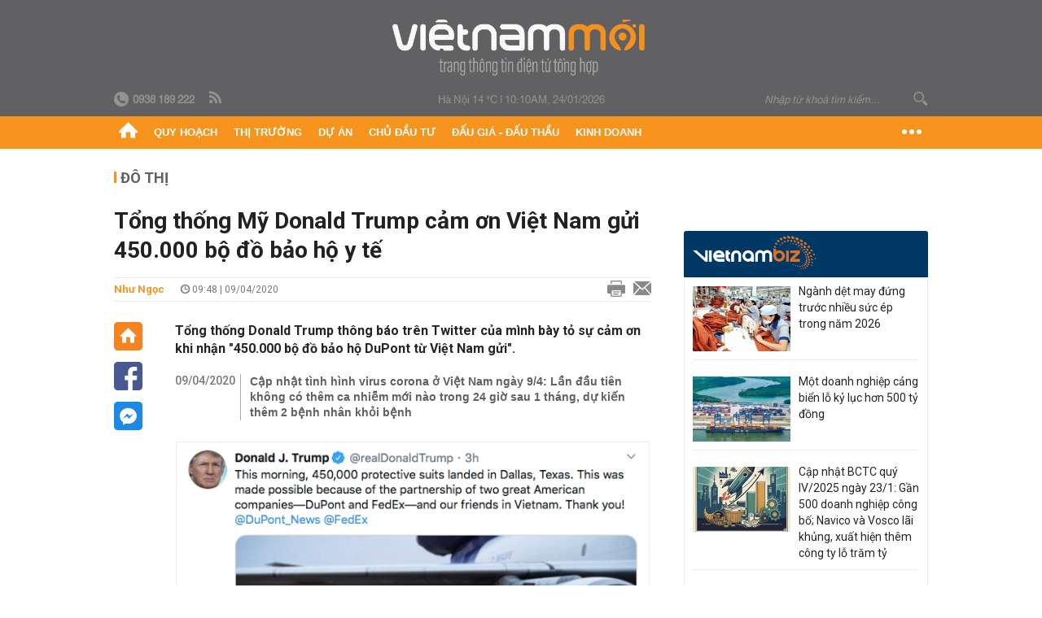

--- FILE ---
content_type: text/html; charset=utf-8
request_url: https://vietnammoi.vn/tong-thong-my-donald-trump-cam-on-viet-nam-gui-450000-bo-do-bao-ho-y-te-20200409094334541.htm
body_size: 33155
content:
<!DOCTYPE html>
<html lang="vi" dir="ltr">
<head>
    <title>Tổng thống Mỹ Donald Trump cảm ơn Việt Nam gửi 450.000 bộ đồ bảo hộ y tế</title>
    <meta charset="utf-8" />
    <meta http-equiv="X-UA-Compatible" content="IE=100" />
    <meta name="viewport" content="width=device-width, initial-scale=1.0" />
    <meta http-equiv="Content-Language" content="vi" />
    <meta name="Language" content="vi" />
<meta name="keywords" id="metakeywords" /> 
	<meta name="news_keywords" id="newskeywords" /> 
	<meta name="description" content="Tổng thống Donald Trump th&#244;ng b&#225;o tr&#234;n Twitter của m&#236;nh b&#224;y tỏ sự cảm ơn khi nhận &quot;450.000 bộ đồ bảo hộ DuPont từ Việt Nam gửi&quot;." id="metaDes" /> 
	<meta name="Language" content="vi" /> 
	<meta name="distribution" content="Global" /> 
	<meta name="REVISIT-AFTER" content="1 DAYS" /> 
	<meta name="robots" content="index,follow" /> 
	<meta name="copyright" content="Copyright (c) by https://vietnammoi.vn/" /> 
	<meta name="RATING" content="GENERAL" /> 
	<meta name="GENERATOR" content="https://vietnammoi.vn/" /> 
	<meta name="author" content="Vietnammoi" /> 
	<meta property="og:type" content="Article" /> 
	<meta property="og:title" content="Tổng thống Mỹ Donald Trump cảm ơn Việt Nam gửi 450.000 bộ đồ bảo hộ y tế" /> 
	<meta property="og:description" content="Tổng thống Donald Trump th&#244;ng b&#225;o tr&#234;n Twitter của m&#236;nh b&#224;y tỏ sự cảm ơn khi nhận &quot;450.000 bộ đồ bảo hộ DuPont từ Việt Nam gửi&quot;." /> 
	<meta property="og:image" content="https://cdn.vietnammoi.vn/2020/4/9/vietnam-1586400016229429461383-crop-1586400021191522038767.jpg?width=600" /> 
	<meta property="og:width" content="600" /> 
	<meta property="og:height" content="315" /> 
	<meta property="og:url" content="https://vietnammoi.vn/tong-thong-my-donald-trump-cam-on-viet-nam-gui-450000-bo-do-bao-ho-y-te-20200409094334541.htm" /> 
	<meta property="article:section" content="Đ&#244; Thị" /> 
	<meta property="article:published_time" content="2020-04-09T09:48:00" /> 
	<meta property="article:modified_time" content="2020-04-09T09:48:00" /> 
	<meta name="pubdate" content="2020-04-09T09:48:00" /> 
	<meta name="lastmod" content="2020-04-09T09:48:00" /> 
	<meta property="og:site_name" content="VIET NAM MOI" /> 
	<meta property="article:author" content="Vietnammoi" /> 
	<link rel="canonical" href="https://vietnammoi.vn/tong-thong-my-donald-trump-cam-on-viet-nam-gui-450000-bo-do-bao-ho-y-te-20200409094334541.htm" /> 
	
    <meta http-equiv="REFRESH" content="1800" />
    <meta name="application-name" content="Việt Nam Mới" />
    <meta http-equiv="X-UA-Compatible" content="IE=edge" />
    <link rel="preconnect" href="https://fonts.googleapis.com" />
    <link rel="preconnect" href="https://fonts.gstatic.com" crossorigin />
    <link href="https://fonts.googleapis.com/css2?family=Roboto:ital,wght@0,100;0,300;0,400;0,500;0,700;0,900;1,100;1,300;1,400;1,500;1,900&display=swap" rel="stylesheet" />
    <link rel="dns-prefetch" href="https://cdn.vietnammoi.vn/">
    <link href="/images/2321_favicon-16x16.png" type="image/x-icon" rel="Shortcut Icon" />
    <link href="/images/2321_favicon-57x57.png" rel="apple-touch-icon" sizes="57x57" />
    <link href="/images/2321_favicon-60x60.png" rel="apple-touch-icon" sizes="60x60" />
    <link href="/images/2321_favicon-72x72.png" rel="apple-touch-icon" sizes="72x72" />
    <link href="/images/2321_favicon-76x76.png" rel="apple-touch-icon" sizes="76x76" />
    <link href="/images/2321_favicon-114x114.png" rel="apple-touch-icon" sizes="114x114" />
    <link href="/images/2321_favicon-120x120.png" rel="apple-touch-icon" sizes="120x120" />
    <link href="/images/2321_favicon-144x144.png" rel="apple-touch-icon" sizes="144x144" />
    <link href="/images/2321_favicon-152x152.png" rel="apple-touch-icon" sizes="152x152" />
    <link href="/images/2321_favicon-180x180.png" rel="apple-touch-icon" sizes="180x180" />
    <link href="/images/2321_favicon-32x32.png" sizes="32x32" rel="icon" type="image/png" />
    <link href="/images/2321_favicon-96x96.png" sizes="96x96" rel="icon" type="image/png" />
    <link href="/images/2321_favicon-192x192.png" sizes="192x192" rel="icon" type="image/png" />
    <link href="/plugins/scrollbar/jquery.scrollbar.min.css?v=EdJyu-Pq8KUQE7B34th3h7PtDS4Lq5oLgu5Y1ActGZQ" rel="stylesheet" />
    <link href="/plugins/pika/css/pikaday.min.css?v=gCHmR5sUjVS_q1K8OuZHfZWstano_GrBwd6e4jBGs3s" rel="stylesheet" />

    
        <link href="https://fonts.googleapis.com/css2?family=Inter:ital,opsz,wght@0,14..32,100..900;1,14..32,100..900&family=Newsreader:ital,opsz,wght@0,6..72,200..800;1,6..72,200..800&display=swap" rel="stylesheet" />
        <link href="/plugins/fancybox/jquery.fancybox.min.css?v=Vzbj7sDDS_woiFS3uNKo8eIuni59rjyNGtXfstRzStA" rel="stylesheet" />
        <link href="/plugins/jquery/ba/beforeafter.css" rel="stylesheet" />
    <link href="/css/dist/detail.min.css?v=EmINN37BTjJnxQfuyE40XT1ABrxkaXxMz9dtSv1Qd2A" rel="stylesheet" />


    <link href="/css/dist/master.min.css?v=XQQmo7UZdX0OMBZ7Pq5PxcyXBukiw8Xceb_Bmyi5w-o" rel="stylesheet" />

        <!-- Google tag (gtag.js) -->
        <script async src="https://www.googletagmanager.com/gtag/js?id=G-KZ6MS63J7C"></script>
        <script>
            window.dataLayer = window.dataLayer || [];
            function gtag() { dataLayer.push(arguments); }
            gtag('js', new Date());

            gtag('config', 'G-KZ6MS63J7C');

            document.addEventListener('DOMContentLoaded', function () {
                document.querySelectorAll('a[href]').forEach(function (link) {
                    const href = link.getAttribute('href');
                    if (!href) return;

                    // chỉ track link ngoài domain
                    if (href.startsWith('http') && !href.includes(location.hostname)) {
                        link.addEventListener('click', function () {
                            gtag('event', 'click_outbound', {
                                link_url: href,
                                link_text: link.innerText ? link.innerText.trim() : '',
                                page_path: location.pathname,
                                transport_type: 'beacon'
                            });
                        });
                    }
                });
            });
        </script>
                <script async src="https://static.amcdn.vn/tka/cdn.js" type="text/javascript"></script>
            <script>
                var arfAsync = arfAsync || [];
            </script>
            <script id="arf-core-js" onerror="window.arferrorload=true;" src="//media1.admicro.vn/cms/Arf.min.js" async></script>
            <script type="text/javascript">var _ADM_Channel = 'do-thi';</script>
        <script type="application/ld+json">
            {"@context":"https://schema.org","@type":"NewsArticle","headline":"Tổng thống Mỹ Donald Trump cảm ơn Việt Nam gửi 450.000 bộ đồ bảo hộ y tế","description":"Tổng thống Donald Trump thông báo trên Twitter của mình bày tỏ sự cảm ơn khi nhận \"450.000 bộ đồ bảo hộ DuPont từ Việt Nam gửi\".","url":"https://vietnammoi.vn/tong-thong-my-donald-trump-cam-on-viet-nam-gui-450000-bo-do-bao-ho-y-te-20200409094334541.htm","mainEntityOfPage":{"@type":"WebPage","@id":"https://vietnammoi.vn/tong-thong-my-donald-trump-cam-on-viet-nam-gui-450000-bo-do-bao-ho-y-te-20200409094334541.htm"},"publisher":{"@type":"Organization","name":"Trang Việt Nam Mới","logo":{"@type":"ImageObject","url":"https://cdn.vietnammoi.vn/logos/logo-600.png"}},"image":["https://cdn.vietnammoi.vn/2020/4/9/vietnam-1586400016229429461383-crop-1586400021191522038767.jpg?width=600"],"datePublished":"2020-04-09T09:48:00+07:00","dateModified":"2020-04-09T09:48:00+07:00","author":{"@type":"Person","name":"Như Ngọc ","url":"https://vietnammoi.vn"},"breadcrumb":{"@type":"BreadcrumbList","itemListElement":[{"@type":"ListItem","position":1,"item":{"@id":"https://vietnammoi.vn/do-thi.htm","name":"Đô thị"}},{"@type":"ListItem","position":2,"item":{"@id":"https://vietnammoi.vn/tong-thong-my-donald-trump-cam-on-viet-nam-gui-450000-bo-do-bao-ho-y-te-20200409094334541.htm","name":"Tổng thống Mỹ Donald Trump cảm ơn Việt Nam gửi 450.000 bộ đồ bảo hộ y tế"}}]}};
        </script>
        <!-- Pushtimize: new version -->
        <script src="https://sdk.moneyoyo.com/v1/webpush.js?pid=wqE8-lVEeSm0I6KH0aMLGQ" async></script>
</head>
<body class="">
    <input name="__RequestVerificationToken" type="hidden" value="CfDJ8P2TclD62SRDkc7acgBu5KO6gON7q3X5sUBp15pBN0MqpudSKs8SMj78iRR7sbu09dYiGnhdAaIWoSrcw3vgb_4x5IIufO9Jl7TZzhWMUoLsHpjWPH_pKRQcWfugBKAEe-m5_JaIbzFB-wjdBG---qg" />
    <div id="fb-root"></div>
    <script async defer crossorigin="anonymous" src="https://connect.facebook.net/vi_VN/sdk.js#xfbml=1&amp;version=v12.0&amp;appId=&amp;autoLogAppEvents=1"></script>

    <div id="admwrapper">
            
        <div id="header" class="hidden-print none-header-magazine">
            <div class="wrapper clearafter">
                <div id="logo"><a href="/" title="Việt Nam Mới"></a></div>
                <div class="links">
                    <div class="left">
                        <a href="tel:+84938189222"><i class="icon-tel-header"></i><b>0938 189 222</b></a>
                        <a href="/tin-gio-chot.rss" class="icon-rss-header" rel="nofollow" title="RSS feed" target="_blank"></a>
                    </div>

                    <!-- weather -->
                    <span id="_weather"></span> |
                    <span id="_dateTime" data-value=""></span>

                    <div id="search-form" class="right">
                        <input type="text" name="search" id="search" placeholder="Nhập từ khoá tìm kiếm..." autocomplete="off">
                        <span class="icon-search"></span>
                    </div>
                </div>
            </div>
        </div>

            
<div id="nav" class="none-nav-magazine">
    <div class="nav_icon"><span class="icon"></span></div>
    <div class="wrapper clearafter">
        <ul class="left" id="main-menu-zone">
            <li><a href="https://vietnammoi.vn/" title="Trang chủ"><span class="icon icon-home-nav"></span></a></li>
                    <li data-id="548" data-url="/ajax/chuyen-muc/548" class="parent" data-ajaxcontent-trigger="mouseenter" data-zoneurl="quy-hoach">
                        <a href="/quy-hoach.htm" title="Quy ho&#x1EA1;ch" data-zoneid="548">Quy hoạch</a>

                            <div class="popup">
                                <div class="wrapper clearafter smooth">
                                    <ul class="popup_links left">
                                            <li><a href="/quy-hoach/ha-tang.htm" title="H&#x1EA1; t&#x1EA7;ng">Hạ tầng</a></li>
                                            <li><a href="/quy-hoach/duong-se-mo.htm" title="&#x110;&#x1B0;&#x1EDD;ng s&#x1EBD; m&#x1EDF;">Đường sẽ mở</a></li>
                                            <li><a href="/quy-hoach/dat-co-quy-hoach.htm" title="&#x110;&#x1EA5;t c&amp;#243; quy ho&#x1EA1;ch">Đất có quy hoạch</a></li>
                                            <li><a href="/quy-hoach/quy-hoach-dep.htm" title="Quy ho&#x1EA1;ch &#x111;&#x1EB9;p">Quy hoạch đẹp</a></li>
                                            <li><a href="/quy-hoach/dieu-chinh-quy-hoach.htm" title="&#x110;i&#x1EC1;u ch&#x1EC9;nh quy ho&#x1EA1;ch">Điều chỉnh quy hoạch</a></li>
                                            <li><a href="/quy-hoach/ban-do-quy-hoach.htm" title="B&#x1EA3;n &#x111;&#x1ED3; quy ho&#x1EA1;ch">Bản đồ quy hoạch</a></li>
                                    </ul>

                                    <ul class="popup_news left" data-ajaxcontent="quy-hoach" data-id="548">
                                        <li class="left indicator"></li>
                                        <li class="left indicator"></li>
                                        <li class="left indicator"></li>
                                        <li class="left indicator"></li>
                                    </ul>
                                </div>
                            </div>
                    </li>
                    <li data-id="555" data-url="/ajax/chuyen-muc/555" class="parent" data-ajaxcontent-trigger="mouseenter" data-zoneurl="thi-truong">
                        <a href="/thi-truong.htm" title="Th&#x1ECB; tr&#x1B0;&#x1EDD;ng" data-zoneid="555">Thị trường</a>

                            <div class="popup">
                                <div class="wrapper clearafter smooth">
                                    <ul class="popup_links left">
                                            <li><a href="/thi-truong/chinh-sach.htm" title="Ch&amp;#237;nh s&amp;#225;ch">Chính sách</a></li>
                                            <li><a href="/thi-truong/gia-ca.htm" title="Gi&amp;#225; c&#x1EA3;">Giá cả</a></li>
                                            <li><a href="/thi-truong/du-bao.htm" title="D&#x1EF1; b&amp;#225;o">Dự báo</a></li>
                                            <li><a href="/thi-truong/vat-lieu-xay-dung.htm" title="V&#x1EAD;t li&#x1EC7;u x&amp;#226;y d&#x1EF1;ng">Vật liệu xây dựng</a></li>
                                    </ul>

                                    <ul class="popup_news left" data-ajaxcontent="thi-truong" data-id="555">
                                        <li class="left indicator"></li>
                                        <li class="left indicator"></li>
                                        <li class="left indicator"></li>
                                        <li class="left indicator"></li>
                                    </ul>
                                </div>
                            </div>
                    </li>
                    <li data-id="560" data-url="/ajax/chuyen-muc/560" class="parent" data-ajaxcontent-trigger="mouseenter" data-zoneurl="du-an">
                        <a href="/du-an.htm" title="D&#x1EF1; &amp;#225;n" data-zoneid="560">Dự án</a>

                            <div class="popup">
                                <div class="wrapper clearafter smooth">
                                    <ul class="popup_links left">
                                            <li><a href="/du-an/du-an-moi.htm" title="D&#x1EF1; &amp;#225;n m&#x1EDB;i">Dự án mới</a></li>
                                            <li><a href="/du-an/dang-mo-ban.htm" title="&#x110;ang m&#x1EDF; b&amp;#225;n">Đang mở bán</a></li>
                                            <li><a href="/du-an/khong-gian-song.htm" title="Kh&amp;#244;ng gian s&#x1ED1;ng">Không gian sống</a></li>
                                    </ul>

                                    <ul class="popup_news left" data-ajaxcontent="du-an" data-id="560">
                                        <li class="left indicator"></li>
                                        <li class="left indicator"></li>
                                        <li class="left indicator"></li>
                                        <li class="left indicator"></li>
                                    </ul>
                                </div>
                            </div>
                    </li>
                    <li data-id="563" data-url="/ajax/chuyen-muc/563" class="parent" data-ajaxcontent-trigger="mouseenter" data-zoneurl="chu-dau-tu">
                        <a href="/chu-dau-tu.htm" title="Ch&#x1EE7; &#x111;&#x1EA7;u t&#x1B0;" data-zoneid="563">Chủ đầu tư</a>

                            <div class="popup">
                                <div class="wrapper clearafter smooth">
                                    <ul class="popup_links left">
                                            <li><a href="/chu-dau-tu/lanh-dao.htm" title="L&amp;#227;nh &#x111;&#x1EA1;o">Lãnh đạo</a></li>
                                            <li><a href="/chu-dau-tu/tai-chinh.htm" title="T&amp;#224;i ch&amp;#237;nh">Tài chính</a></li>
                                            <li><a href="/chu-dau-tu/hoat-dong-kinh-doanh.htm" title="Ho&#x1EA1;t &#x111;&#x1ED9;ng kinh doanh">Hoạt động kinh doanh</a></li>
                                    </ul>

                                    <ul class="popup_news left" data-ajaxcontent="chu-dau-tu" data-id="563">
                                        <li class="left indicator"></li>
                                        <li class="left indicator"></li>
                                        <li class="left indicator"></li>
                                        <li class="left indicator"></li>
                                    </ul>
                                </div>
                            </div>
                    </li>
                    <li data-id="567" data-url="/ajax/chuyen-muc/567" class="parent" data-ajaxcontent-trigger="mouseenter" data-zoneurl="dau-gia-dau-thau">
                        <a href="/dau-gia-dau-thau.htm" title="&#x110;&#x1EA5;u gi&amp;#225; - &#x110;&#x1EA5;u th&#x1EA7;u" data-zoneid="567">Đấu giá - Đấu thầu</a>

                            <div class="popup">
                                <div class="wrapper clearafter smooth">
                                    <ul class="popup_links left">
                                            <li><a href="/dau-gia-dau-thau/ha-noi.htm" title="H&amp;#224; N&#x1ED9;i">Hà Nội</a></li>
                                            <li><a href="/dau-gia-dau-thau/tp-hcm.htm" title="TP HCM">TP HCM</a></li>
                                            <li><a href="/dau-gia-dau-thau/dia-phuong-khac.htm" title="&#x110;&#x1ECB;a ph&#x1B0;&#x1A1;ng kh&amp;#225;c">Địa phương khác</a></li>
                                    </ul>

                                    <ul class="popup_news left" data-ajaxcontent="dau-gia-dau-thau" data-id="567">
                                        <li class="left indicator"></li>
                                        <li class="left indicator"></li>
                                        <li class="left indicator"></li>
                                        <li class="left indicator"></li>
                                    </ul>
                                </div>
                            </div>
                    </li>
                    <li data-id="30" data-url="/ajax/chuyen-muc/30" class="parent" data-ajaxcontent-trigger="mouseenter" data-zoneurl="kinh-doanh">
                        <a href="/kinh-doanh.htm" title="Kinh doanh" data-zoneid="30">Kinh doanh</a>

                            <div class="popup">
                                <div class="wrapper clearafter smooth">
                                    <ul class="popup_links left">
                                            <li><a href="/kinh-doanh/tai-chinh-ngan-hang.htm" title="T&amp;#224;i ch&amp;#237;nh - Ng&amp;#226;n h&amp;#224;ng">Tài chính - Ngân hàng</a></li>
                                            <li><a href="/kinh-doanh/doanh-nghiep.htm" title="Doanh nghi&#x1EC7;p">Doanh nghiệp</a></li>
                                            <li><a href="/kinh-doanh/doanh-nhan.htm" title="Doanh nh&amp;#226;n">Doanh nhân</a></li>
                                            <li><a href="/kinh-doanh/tai-chinh-ca-nhan.htm" title="T&amp;#224;i ch&amp;#237;nh c&amp;#225; nh&amp;#226;n">Tài chính cá nhân</a></li>
                                    </ul>

                                    <ul class="popup_news left" data-ajaxcontent="kinh-doanh" data-id="30">
                                        <li class="left indicator"></li>
                                        <li class="left indicator"></li>
                                        <li class="left indicator"></li>
                                        <li class="left indicator"></li>
                                    </ul>
                                </div>
                            </div>
                    </li>
        </ul>
        <div class="right clickable" data-trigger="">
            <span class="icon icon-dot-nav" data-trigger-content=""></span>
            <div class="popup">
                <div class="wrapper clearafter">
                            <div class="col left">
                                <a data-id="548" href="/quy-hoach.htm" class="title" title="Quy hoạch">Quy hoạch</a>

                                    <ul>
                                            <li data-id="549">
                                                <a href="/quy-hoach/ha-tang.htm" title="H&#x1EA1; t&#x1EA7;ng">Hạ tầng</a>
                                            </li>
                                            <li data-id="550">
                                                <a href="/quy-hoach/duong-se-mo.htm" title="&#x110;&#x1B0;&#x1EDD;ng s&#x1EBD; m&#x1EDF;">Đường sẽ mở</a>
                                            </li>
                                            <li data-id="551">
                                                <a href="/quy-hoach/dat-co-quy-hoach.htm" title="&#x110;&#x1EA5;t c&amp;#243; quy ho&#x1EA1;ch">Đất có quy hoạch</a>
                                            </li>
                                            <li data-id="552">
                                                <a href="/quy-hoach/quy-hoach-dep.htm" title="Quy ho&#x1EA1;ch &#x111;&#x1EB9;p">Quy hoạch đẹp</a>
                                            </li>
                                            <li data-id="553">
                                                <a href="/quy-hoach/dieu-chinh-quy-hoach.htm" title="&#x110;i&#x1EC1;u ch&#x1EC9;nh quy ho&#x1EA1;ch">Điều chỉnh quy hoạch</a>
                                            </li>
                                            <li data-id="554">
                                                <a href="/quy-hoach/ban-do-quy-hoach.htm" title="B&#x1EA3;n &#x111;&#x1ED3; quy ho&#x1EA1;ch">Bản đồ quy hoạch</a>
                                            </li>
                                    </ul>
                            </div>
                            <div class="col left">
                                <a data-id="555" href="/thi-truong.htm" class="title" title="Thị trường">Thị trường</a>

                                    <ul>
                                            <li data-id="556">
                                                <a href="/thi-truong/chinh-sach.htm" title="Ch&amp;#237;nh s&amp;#225;ch">Chính sách</a>
                                            </li>
                                            <li data-id="557">
                                                <a href="/thi-truong/gia-ca.htm" title="Gi&amp;#225; c&#x1EA3;">Giá cả</a>
                                            </li>
                                            <li data-id="558">
                                                <a href="/thi-truong/du-bao.htm" title="D&#x1EF1; b&amp;#225;o">Dự báo</a>
                                            </li>
                                            <li data-id="559">
                                                <a href="/thi-truong/vat-lieu-xay-dung.htm" title="V&#x1EAD;t li&#x1EC7;u x&amp;#226;y d&#x1EF1;ng">Vật liệu xây dựng</a>
                                            </li>
                                    </ul>
                            </div>
                            <div class="col left">
                                <a data-id="560" href="/du-an.htm" class="title" title="Dự án">Dự án</a>

                                    <ul>
                                            <li data-id="571">
                                                <a href="/du-an/du-an-moi.htm" title="D&#x1EF1; &amp;#225;n m&#x1EDB;i">Dự án mới</a>
                                            </li>
                                            <li data-id="561">
                                                <a href="/du-an/dang-mo-ban.htm" title="&#x110;ang m&#x1EDF; b&amp;#225;n">Đang mở bán</a>
                                            </li>
                                            <li data-id="562">
                                                <a href="/du-an/khong-gian-song.htm" title="Kh&amp;#244;ng gian s&#x1ED1;ng">Không gian sống</a>
                                            </li>
                                    </ul>
                            </div>
                            <div class="col left">
                                <a data-id="563" href="/chu-dau-tu.htm" class="title" title="Chủ đầu tư">Chủ đầu tư</a>

                                    <ul>
                                            <li data-id="564">
                                                <a href="/chu-dau-tu/lanh-dao.htm" title="L&amp;#227;nh &#x111;&#x1EA1;o">Lãnh đạo</a>
                                            </li>
                                            <li data-id="565">
                                                <a href="/chu-dau-tu/tai-chinh.htm" title="T&amp;#224;i ch&amp;#237;nh">Tài chính</a>
                                            </li>
                                            <li data-id="566">
                                                <a href="/chu-dau-tu/hoat-dong-kinh-doanh.htm" title="Ho&#x1EA1;t &#x111;&#x1ED9;ng kinh doanh">Hoạt động kinh doanh</a>
                                            </li>
                                    </ul>
                            </div>
                            <div class="col left">
                                <a data-id="567" href="/dau-gia-dau-thau.htm" class="title" title="Đấu giá - Đấu thầu">Đấu giá - Đấu thầu</a>

                                    <ul>
                                            <li data-id="568">
                                                <a href="/dau-gia-dau-thau/ha-noi.htm" title="H&amp;#224; N&#x1ED9;i">Hà Nội</a>
                                            </li>
                                            <li data-id="569">
                                                <a href="/dau-gia-dau-thau/tp-hcm.htm" title="TP HCM">TP HCM</a>
                                            </li>
                                            <li data-id="570">
                                                <a href="/dau-gia-dau-thau/dia-phuong-khac.htm" title="&#x110;&#x1ECB;a ph&#x1B0;&#x1A1;ng kh&amp;#225;c">Địa phương khác</a>
                                            </li>
                                    </ul>
                            </div>
                            <div class="col left">
                                <a data-id="30" href="/kinh-doanh.htm" class="title" title="Kinh doanh">Kinh doanh</a>

                                    <ul>
                                            <li data-id="151">
                                                <a href="/kinh-doanh/tai-chinh-ngan-hang.htm" title="T&amp;#224;i ch&amp;#237;nh - Ng&amp;#226;n h&amp;#224;ng">Tài chính - Ngân hàng</a>
                                            </li>
                                            <li data-id="153">
                                                <a href="/kinh-doanh/doanh-nghiep.htm" title="Doanh nghi&#x1EC7;p">Doanh nghiệp</a>
                                            </li>
                                            <li data-id="516">
                                                <a href="/kinh-doanh/doanh-nhan.htm" title="Doanh nh&amp;#226;n">Doanh nhân</a>
                                            </li>
                                            <li data-id="517">
                                                <a href="/kinh-doanh/tai-chinh-ca-nhan.htm" title="T&amp;#224;i ch&amp;#237;nh c&amp;#225; nh&amp;#226;n">Tài chính cá nhân</a>
                                            </li>
                                    </ul>
                            </div>

                    <div class="newline">
                        <div class="newlink">
                            <a href="https://vietnammoi.vn/e-mag.htm" rel="nofollow" class="view-emag" title="eMagazine">
                                <img src="/images/2321_emag-light.png" alt="eMagazine" />
                            </a>
                            <a href="https://vietnammoi.vn/photostory.htm" rel="nofollow" class="view-photo" title="Photostory">
                                <img src="/images/2321_photostories-light.png" alt="Photostory" />
                            </a>
                            <a href="https://vietnammoi.vn/infographic.htm" rel="nofollow" class="view-info" title="Infographic">
                                <img src="/images/2321_infographic-light.png" alt="Infographic" />
                            </a>
                        </div>
                    </div>
                </div>
            </div>
        </div>
    </div>
</div>

        <!-- ads -->
            <div class="w1000">
                <div class="vnmoi-topbanner">
                            <div>
        <zone id="jscyjn9r"></zone>
        <script>
            arfAsync.push("jscyjn9r");
        </script>
    </div>

                </div>
            </div> 

        
                <input type="hidden" value="104" id="hdZoneParentId" />
                                
    <div class="wrapper text-center">
        <div class="margin-20-top"></div>
        <!-- ads -->
    </div>
    <div class="wrapper clearafter margin-25-top">
        <input type="hidden" name="hidLastModifiedDate" id="hidLastModifiedDate" />

        <div class="wrapper clearafter highlight margin-20-top margin-25-bottom detailheading">
            
            <div class="margin-25-bottom" id="title-category">
                <div>
                        <a href="/do-thi.htm" title="Đô thị">Đô thị</a>
                </div>

            </div>

        </div>
    </div>
    <div class="wrapper">
        <!-- ads -->
    </div>
    <div class="wrapper clearafter margin-25-top" id="__main_wrapper_content">
        <div class="col685 left">

            <div class="col660">
                <h1 id="title-article" class="margin-15-bottom title-article" data-role="title">
                    Tổng thống Mỹ Donald Trump cảm ơn Việt Nam gửi 450.000 bộ đồ bảo hộ y tế
                </h1>

                <!-- article info top -->
                <div class="article-info clearafter margin-25-bottom">
                    
<a href="javascript:;" class="info_author left" data-role="author" title="Nh&#x1B0; Ng&#x1ECD;c ">Nh&#x1B0; Ng&#x1ECD;c </a>
<span class="time flex-1">
    <i class="icon icon-time"></i><span data-role="publishdate"> 09:48 | 09/04/2020</span>
</span>
<a class="clickable" title="In bài viết" data-action-print target="_blank" href="https://vietnammoi.vn/tong-thong-my-donald-trump-cam-on-viet-nam-gui-450000-bo-do-bao-ho-y-te-20200409094334541-print.htm"><i class="icon icon-print"></i></a>
<a title="Email bài viết" href="mailto:?subject=T&#x1ED5;ng th&#x1ED1;ng M&#x1EF9; Donald Trump c&#x1EA3;m &#x1A1;n Vi&#x1EC7;t Nam g&#x1EED;i 450.000 b&#x1ED9; &#x111;&#x1ED3; b&#x1EA3;o h&#x1ED9; y t&#x1EBF; - Vi&#x1EC7;tNamM&#x1EDB;i&amp;body=https://vietnammoi.vn/tong-thong-my-donald-trump-cam-on-viet-nam-gui-450000-bo-do-bao-ho-y-te-20200409094334541.htm" rel="nofollow"><i class="icon icon-mail"></i></a>

                </div>

                <div id="sticky-box" class="col35 left social-buttons" data-article-follow>
                    
<a href="/" class="icon icon-home" title="Trang chủ"></a>
<a onclick="VNMoi.fn.shareFbClick('https://vietnammoi.vn/tong-thong-my-donald-trump-cam-on-viet-nam-gui-450000-bo-do-bao-ho-y-te-20200409094334541.htm')" href="javascript:;" data-target="_blank" class="icon icon-fb clickable" title="Chia sẻ trên Facebook"></a>
<a onclick="VNMoi.fn.shareFbMsgClick('http://www.facebook.com/dialog/send?app_id=&amp;link=https://vietnammoi.vn/tong-thong-my-donald-trump-cam-on-viet-nam-gui-450000-bo-do-bao-ho-y-te-20200409094334541.htm&amp;redirect_uri=https://vietnammoi.vn/tong-thong-my-donald-trump-cam-on-viet-nam-gui-450000-bo-do-bao-ho-y-te-20200409094334541.htm')" href="javascript:;" class="icon icon-fbmsg clickable" title="Chia sẻ qua Facebook Messenger"></a>

                </div>

                <div class="col585 right" data-article-target>
                    <div class="sapo margin-20-bottom" data-role="sapo">
                        Tổng thống Donald Trump thông báo trên Twitter của mình bày tỏ sự cảm ơn khi nhận "450.000 bộ đồ bảo hộ DuPont từ Việt Nam gửi".
                    </div>

                    

                        <!-- relations -->
                        <ul class="related-news margin-25-bottom detailpopup">
                                        <li data-ids="20200409075140458">
                    <span class="time">09/04/2020</span>
                <a href="https://vietnammoi.vn/cap-nhat-tinh-hinh-virus-corona-o-viet-nam-ngay-9-4-lan-dau-tien-khong-co-them-ca-nhiem-moi-nao-trong-24-gio-sau-1-thang-du-kien-them-2-benh-nhan-khoi-benh-20200409075140458.htm" data-popup-url="https://vietnammoi.vn/cap-nhat-tinh-hinh-virus-corona-o-viet-nam-ngay-9-4-lan-dau-tien-khong-co-them-ca-nhiem-moi-nao-trong-24-gio-sau-1-thang-du-kien-them-2-benh-nhan-khoi-benh-20200409075140458.htm" title="C&#x1EAD;p nh&#x1EAD;t t&#xEC;nh h&#xEC;nh virus corona &#x1EDF; Vi&#x1EC7;t Nam ng&#xE0;y 9/4: L&#x1EA7;n &#x111;&#x1EA7;u ti&#xEA;n kh&#xF4;ng c&#xF3; th&#xEA;m ca nhi&#x1EC5;m m&#x1EDB;i n&#xE0;o trong 24 gi&#x1EDD; sau 1 th&#xE1;ng, d&#x1EF1; ki&#x1EBF;n th&#xEA;m 2 b&#x1EC7;nh nh&#xE2;n kh&#x1ECF;i b&#x1EC7;nh" class="show-popup visit-popup">
                    Cập nhật tình hình virus corona ở Việt Nam ngày 9/4: Lần đầu tiên không có thêm ca nhiễm mới nào trong 24 giờ sau 1 tháng, dự kiến thêm 2 bệnh nhân khỏi bệnh
                </a>
            </li>

                        </ul>

                    <!-- article body -->
                    <div class="entry-body" data-role="content">
                        <figure class="VCSortableInPreviewMode" type="Photo" style=""><div><img src="https://cdn.vietnammoi.vn/2020/4/9/screen-shot-2020-04-09-at-92125-am-1586398906481601727911.png" id="img_dd929680-7a08-11ea-8857-0932ff72d4a0" w="603" h="450" alt="Tổng thống Mỹ Donald Trump đăng Twitter cảm ơn Việt Nam gửi 450.000 bộ đồ bảo hộ y tế - Ảnh 1." title="Tổng thống Mỹ Donald Trump đăng Twitter cảm ơn Việt Nam gửi 450.000 bộ đồ bảo hộ y tế - Ảnh 1." rel="lightbox" photoid="dd929680-7a08-11ea-8857-0932ff72d4a0" type="photo" style="max-width:100%;" data-original="https://cdn.vietnammoi.vn/2020/4/9/screen-shot-2020-04-09-at-92125-am-1586398906481601727911.png" width="" height=""></div><figcaption class="PhotoCMS_Caption"><p data-placeholder="[Nhập chú thích ảnh]" class="">Tổng thống Mỹ Donald Trump gửi lời cảm ơn tới Việt Nam trên trang Twitter cá nhân (Ảnh: Twitter Donald Trump)</p></figcaption></figure><p>Sáng nay 9/4, Tổng thống Mỹ Donald Trump viết trên Twitter cá nhân của mình, cho biết chuyến bay chở 450.000 bộ trang phục bảo hộ giúp phòng chống virus corona từ Việt Nam đã hạ cánh xuống Dallas, bang Texas.</p><p>"Điều này có được là nhờ các đối tác là 2 công ty lớn của Mỹ - DuPont và FedEx – và những người bạn ở Việt Nam. Cảm ơn các bạn!", ông viết.</p><p>Trước đó, Đại sứ quán Mỹ tại Việt Nam cho biết, chuyến hàng với hơn 450.000 bộ quần áo bảo hộ y tế DuPont được sản xuất tại Việt Nam đã rời Hà Nội vào ngày 7/4 để chuyển tới Mỹ. Đại sứ Mỹ tại Việt Nam Daniel Kritenbrink cho biết chuyến hàng này là chứng minh cho sức mạnh của quan hệ đối tác giữa hai đất nước Mỹ - Việt Nam.</p><p>&nbsp;</p>

                        
                    </div>

                        <!-- relation specials -->
                        <div class="clear"></div>
                        <div class="footer-related">
                            
    <ul>
                    <li class="first">
                        <div class="title">
                            <span class="beforetitle">&gt;&gt;</span>
                            <a href="https://vietnammoi.vn/nhon-nhip-tap-the-duc-tren-con-duong-di-bo-dai-nhat-ha-noi-20200409080041223.htm" title="Nh&#x1ED9;n nh&#x1ECB;p t&#x1EAD;p th&#x1EC3; d&#x1EE5;c tr&#xEA;n con &#x111;&#x1B0;&#x1EDD;ng &#x111;i b&#x1ED9; d&#xE0;i nh&#x1EA5;t H&#xE0; N&#x1ED9;i">Nhộn nhịp tập thể dục trên con đường đi bộ dài nhất Hà Nội</a>
                        </div>
                        <a href="https://vietnammoi.vn/nhon-nhip-tap-the-duc-tren-con-duong-di-bo-dai-nhat-ha-noi-20200409080041223.htm" title="Nh&#x1ED9;n nh&#x1ECB;p t&#x1EAD;p th&#x1EC3; d&#x1EE5;c tr&#xEA;n con &#x111;&#x1B0;&#x1EDD;ng &#x111;i b&#x1ED9; d&#xE0;i nh&#x1EA5;t H&#xE0; N&#x1ED9;i" class="img">
                            <img src="https://cdn.vietnammoi.vn/2020/4/9/img-6180-di-bo-1586352913669-1586393189339-15863931893402077586293-crop-15863938559721016217710.jpg?width=220" width="220" alt="Nh&#x1ED9;n nh&#x1ECB;p t&#x1EAD;p th&#x1EC3; d&#x1EE5;c tr&#xEA;n con &#x111;&#x1B0;&#x1EDD;ng &#x111;i b&#x1ED9; d&#xE0;i nh&#x1EA5;t H&#xE0; N&#x1ED9;i" title="Nh&#x1ED9;n nh&#x1ECB;p t&#x1EAD;p th&#x1EC3; d&#x1EE5;c tr&#xEA;n con &#x111;&#x1B0;&#x1EDD;ng &#x111;i b&#x1ED9; d&#xE0;i nh&#x1EA5;t H&#xE0; N&#x1ED9;i" class="w210" />
                        </a>
                    </li>
                    <li>
                        <span class="time">09/04/2020</span>
                        <a href="https://vietnammoi.vn/ngan-chan-dich-lay-nhiem-trong-cong-dong-2020040907293815.htm" title="Ng&#x103;n ch&#x1EB7;n d&#x1ECB;ch l&#xE2;y nhi&#x1EC5;m trong c&#x1ED9;ng &#x111;&#x1ED3;ng" class="title">Ngăn chặn dịch lây nhiễm trong cộng đồng</a>
                    </li>
    </ul>

                        </div>
                </div>

                <div class="clear"></div>
                <div class="author">
                    

    <div class="link-source-wrapper clearfix">
        <div class="link-source-name">
            Theo <span class="link-source-text-name" data-role="source">Doanh Nghi&#x1EC7;p &amp; Kinh Doanh</span>
            <svg width="10" height="10" viewBox="0 0 10 10" fill="none" xmlns="http://www.w3.org/2000/svg">
                <path fill-rule="evenodd" clip-rule="evenodd" d="M2.5 2.08333C2.38949 2.08333 2.28351 2.12723 2.20537 2.20537C2.12723 2.28351 2.08333 2.38949 2.08333 2.5V8.33333C2.08333 8.44384 2.12723 8.54982 2.20537 8.62796C2.28351 8.7061 2.38949 8.75 2.5 8.75H7.5C7.61051 8.75 7.71649 8.7061 7.79463 8.62796C7.87277 8.54982 7.91667 8.44384 7.91667 8.33333V2.5C7.91667 2.38949 7.87277 2.28351 7.79463 2.20537C7.71649 2.12723 7.61051 2.08333 7.5 2.08333H6.66667C6.43655 2.08333 6.25 1.89679 6.25 1.66667C6.25 1.43655 6.43655 1.25 6.66667 1.25H7.5C7.83152 1.25 8.14946 1.3817 8.38388 1.61612C8.6183 1.85054 8.75 2.16848 8.75 2.5V8.33333C8.75 8.66485 8.6183 8.9828 8.38388 9.21722C8.14946 9.45164 7.83152 9.58333 7.5 9.58333H2.5C2.16848 9.58333 1.85054 9.45164 1.61612 9.21722C1.3817 8.9828 1.25 8.66485 1.25 8.33333V2.5C1.25 2.16848 1.3817 1.85054 1.61612 1.61612C1.85054 1.3817 2.16848 1.25 2.5 1.25H3.33333C3.56345 1.25 3.75 1.43655 3.75 1.66667C3.75 1.89679 3.56345 2.08333 3.33333 2.08333H2.5Z" fill="black"></path>
                <path fill-rule="evenodd" clip-rule="evenodd" d="M2.91666 1.25C2.91666 0.789762 3.28976 0.416667 3.75 0.416667H6.25C6.71023 0.416667 7.08333 0.789762 7.08333 1.25V2.08333C7.08333 2.54357 6.71023 2.91667 6.25 2.91667H3.75C3.28976 2.91667 2.91666 2.54357 2.91666 2.08333V1.25ZM6.25 1.25H3.75V2.08333H6.25V1.25Z" fill="black"></path>
            </svg>
            <input type="text" value="https://doanhnghiepkinhdoanh.doanhnhanvn.vn/tong-thong-my-donald-trump-cam-on-viet-nam-gui-450000-bo-do-bao-ho-y-te-4320200409094334541.htm" id="hdSourceLink" class="hdSourceLink" />
            <span id="btnCopy" class="copylink">Copy link</span>
        </div>
        <div class="link-source-detail">
            <span class="link-source-detail-title">Link bài gốc</span>
            <p class="link-source-full" data-role="source">https://doanhnghiepkinhdoanh.doanhnhanvn.vn/tong-thong-my-donald-trump-cam-on-viet-nam-gui-450000-bo-do-bao-ho-y-te-4320200409094334541.htm</p>
            <div class="arrow-down"></div>
        </div>
    </div>

                </div>

                <!-- article info bottom -->
                <div class="article-info clearafter margin-25-bottom">
                    
    <a href="/do-thi.htm" class="info_category left" data-role="cate-name" title="Đô thị">
        Đô thị
    </a>
    <div class="flex-1">
        <div class="fb-like" data-href="https://vietnammoi.vn/tong-thong-my-donald-trump-cam-on-viet-nam-gui-450000-bo-do-bao-ho-y-te-20200409094334541.htm" data-layout="button_count" data-action="like" data-size="small" data-show-faces="true" data-share="true"></div>
    </div>
    <span class="clickable" title="In bài viết" data-action-print><i class="icon icon-print"></i></span>
    <a title="Email bài viết" href="mailto:?subject=T&#x1ED5;ng th&#x1ED1;ng M&#x1EF9; Donald Trump c&#x1EA3;m &#x1A1;n Vi&#x1EC7;t Nam g&#x1EED;i 450.000 b&#x1ED9; &#x111;&#x1ED3; b&#x1EA3;o h&#x1ED9; y t&#x1EBF; - Vi&#x1EC7;tNamM&#x1EDB;i&amp;body=https://vietnammoi.vn/tong-thong-my-donald-trump-cam-on-viet-nam-gui-450000-bo-do-bao-ho-y-te-20200409094334541.htm" rel="nofollow">
        <i class="icon icon-mail"></i>
    </a>

                </div>
            </div>



    <div class="margin-15-bottom">
        <zone id="jsd1rrp9"></zone>
        <script>
            arfAsync.push("jsd1rrp9");
        </script>
    </div>

                <div id="box-same-topic" data-limit="8">
                    <!-- 09 articles same topic -->
                    <div class="separator margin-15-bottom"></div>
                    <div class="hottopic-title margin-20-bottom">Cùng chủ đề</div>
                    <div class="clear"></div>
                    <div id="slideshow-202612417959222" class="hottopic clearafter" data-slideshow>
                        
        <div class="hottopic_first left">
            <a href="/chu-de/dich-corona-1255.htm" title="D&#x1ECB;ch corona" class="img">
                <img src="https://cdn.vietnammoi.vn/2020/1/26/tiep-vien-virus-corona-viem-ph-2489-8603-1579988012-1580028281950-1580028281950833646220.jpg?width=300" alt="D&#x1ECB;ch corona" class="img" />
                <span class="title">D&#x1ECB;ch corona</span>
            </a>
        </div>
        <div class="hottopic_list right">
                <div data-slideshow-slides="" data-slideshow-scrollable="true">
                    <ul>
                            <li data-slideshow-item>
                                <a href="https://vietnammoi.vn/dau-tuan-chung-khoan-chau-a-va-dau-bi-ban-thao-truoc-lo-ngai-lan-song-thu-hai-bung-dich-covid-19-2020061510093266.htm" title="&#x110;&#x1EA7;u tu&#x1EA7;n, ch&#x1EE9;ng kho&#xE1;n ch&#xE2;u &#xC1; v&#xE0; d&#x1EA7;u b&#x1ECB; b&#xE1;n th&#xE1;o tr&#x1B0;&#x1EDB;c lo ng&#x1EA1;i l&#xE0;n s&#xF3;ng th&#x1EE9; hai b&#xF9;ng d&#x1ECB;ch Covid-19" class="img left">
                                    <img src="https://cdn.vietnammoi.vn/171464242508312576/2020/6/15/15921903209341209475496-0-0-733-1100-crop-1592190335549512159808.jpg?width=120" data-src="https://cdn.vietnammoi.vn/171464242508312576/2020/6/15/15921903209341209475496-0-0-733-1100-crop-1592190335549512159808.jpg?width=120" alt="&#x110;&#x1EA7;u tu&#x1EA7;n, ch&#x1EE9;ng kho&#xE1;n ch&#xE2;u &#xC1; v&#xE0; d&#x1EA7;u b&#x1ECB; b&#xE1;n th&#xE1;o tr&#x1B0;&#x1EDB;c lo ng&#x1EA1;i l&#xE0;n s&#xF3;ng th&#x1EE9; hai b&#xF9;ng d&#x1ECB;ch Covid-19" class="img" />
                                </a>
                                <a href="https://vietnammoi.vn/dau-tuan-chung-khoan-chau-a-va-dau-bi-ban-thao-truoc-lo-ngai-lan-song-thu-hai-bung-dich-covid-19-2020061510093266.htm" title="&#x110;&#x1EA7;u tu&#x1EA7;n, ch&#x1EE9;ng kho&#xE1;n ch&#xE2;u &#xC1; v&#xE0; d&#x1EA7;u b&#x1ECB; b&#xE1;n th&#xE1;o tr&#x1B0;&#x1EDB;c lo ng&#x1EA1;i l&#xE0;n s&#xF3;ng th&#x1EE9; hai b&#xF9;ng d&#x1ECB;ch Covid-19" data-trimline="3" class="title right">Đầu tuần, chứng khoán châu Á và dầu bị bán tháo trước lo ngại làn sóng thứ hai bùng dịch Covid-19</a>
                                <p class="info right">
                                    <a href="/tieu-dung.htm" title="Tiêu dùng" class="info_category">Tiêu dùng</a>
                                    <span class="time"><i class="icon icon-time"></i> <span class="need-get-timeago" title="2020-06-15T11:18:00">11:18 | 15/06/2020</span></span>
                                </p>
                            </li>
                            <li data-slideshow-item>
                                <a href="https://vietnammoi.vn/bac-kinh-dong-cua-cho-nong-san-nhieu-noi-dung-ban-ca-hoi-20200614165431437.htm" title="B&#x1EAF;c Kinh &#x111;&#xF3;ng c&#x1EED;a ch&#x1EE3; n&#xF4;ng s&#x1EA3;n, nhi&#x1EC1;u n&#x1A1;i d&#x1EEB;ng b&#xE1;n c&#xE1; h&#x1ED3;i" class="img left">
                                    <img src="https://cdn.vietnammoi.vn/171464242508312576/2020/6/14/20200613976311592036812large-1592128240309-15921282411281430026244.jpg?width=120" data-src="https://cdn.vietnammoi.vn/171464242508312576/2020/6/14/20200613976311592036812large-1592128240309-15921282411281430026244.jpg?width=120" alt="B&#x1EAF;c Kinh &#x111;&#xF3;ng c&#x1EED;a ch&#x1EE3; n&#xF4;ng s&#x1EA3;n, nhi&#x1EC1;u n&#x1A1;i d&#x1EEB;ng b&#xE1;n c&#xE1; h&#x1ED3;i" class="img" />
                                </a>
                                <a href="https://vietnammoi.vn/bac-kinh-dong-cua-cho-nong-san-nhieu-noi-dung-ban-ca-hoi-20200614165431437.htm" title="B&#x1EAF;c Kinh &#x111;&#xF3;ng c&#x1EED;a ch&#x1EE3; n&#xF4;ng s&#x1EA3;n, nhi&#x1EC1;u n&#x1A1;i d&#x1EEB;ng b&#xE1;n c&#xE1; h&#x1ED3;i" data-trimline="3" class="title right">Bắc Kinh đóng cửa chợ nông sản, nhiều nơi dừng bán cá hồi</a>
                                <p class="info right">
                                    <a href="/tieu-dung.htm" title="Tiêu dùng" class="info_category">Tiêu dùng</a>
                                    <span class="time"><i class="icon icon-time"></i> <span class="need-get-timeago" title="2020-06-14T16:54:00">16:54 | 14/06/2020</span></span>
                                </p>
                            </li>
                            <li data-slideshow-item>
                                <a href="https://vietnammoi.vn/nguoi-trung-quoc-da-quay-lai-cuu-hang-hoa-xa-xi-20200612113105672.htm" title="Ng&#x1B0;&#x1EDD;i Trung Qu&#x1ED1;c &#x111;&#xE3; quay l&#x1EA1;i &#x27;c&#x1EE9;u&#x27; h&#xE0;ng xa x&#x1EC9;" class="img left">
                                    <img src="https://cdn.vietnammoi.vn/171464242508312576/2020/6/12/200609225000-03-luxury-brands-restricted-exlarge-169-15919332815381830854214-0-45-438-702-crop-1591936184276647087551.jpg?width=120" data-src="https://cdn.vietnammoi.vn/171464242508312576/2020/6/12/200609225000-03-luxury-brands-restricted-exlarge-169-15919332815381830854214-0-45-438-702-crop-1591936184276647087551.jpg?width=120" alt="Ng&#x1B0;&#x1EDD;i Trung Qu&#x1ED1;c &#x111;&#xE3; quay l&#x1EA1;i &#x27;c&#x1EE9;u&#x27; h&#xE0;ng xa x&#x1EC9;" class="img" />
                                </a>
                                <a href="https://vietnammoi.vn/nguoi-trung-quoc-da-quay-lai-cuu-hang-hoa-xa-xi-20200612113105672.htm" title="Ng&#x1B0;&#x1EDD;i Trung Qu&#x1ED1;c &#x111;&#xE3; quay l&#x1EA1;i &#x27;c&#x1EE9;u&#x27; h&#xE0;ng xa x&#x1EC9;" data-trimline="3" class="title right">Người Trung Quốc đã quay lại 'cứu' hàng xa xỉ</a>
                                <p class="info right">
                                    <a href="/tieu-dung.htm" title="Tiêu dùng" class="info_category">Tiêu dùng</a>
                                    <span class="time"><i class="icon icon-time"></i> <span class="need-get-timeago" title="2020-06-14T09:30:00">09:30 | 14/06/2020</span></span>
                                </p>
                            </li>
                            <li data-slideshow-item>
                                <a href="https://vietnammoi.vn/pho-wall-choang-vang-khi-doi-mat-su-that-ve-kinh-te-my-20200614063758015.htm" title="Ph&#x1ED1; Wall cho&#xE1;ng v&#xE1;ng khi &#x111;&#x1ED1;i m&#x1EB7;t s&#x1EF1; th&#x1EAD;t v&#x1EC1; kinh t&#x1EBF; M&#x1EF9;" class="img left">
                                    <img src="https://cdn.vietnammoi.vn/171464242508312576/2020/6/14/phowall-15920913082691401892137-0-0-573-860-crop-15920913161661590086541.jpg?width=120" data-src="https://cdn.vietnammoi.vn/171464242508312576/2020/6/14/phowall-15920913082691401892137-0-0-573-860-crop-15920913161661590086541.jpg?width=120" alt="Ph&#x1ED1; Wall cho&#xE1;ng v&#xE1;ng khi &#x111;&#x1ED1;i m&#x1EB7;t s&#x1EF1; th&#x1EAD;t v&#x1EC1; kinh t&#x1EBF; M&#x1EF9;" class="img" />
                                </a>
                                <a href="https://vietnammoi.vn/pho-wall-choang-vang-khi-doi-mat-su-that-ve-kinh-te-my-20200614063758015.htm" title="Ph&#x1ED1; Wall cho&#xE1;ng v&#xE1;ng khi &#x111;&#x1ED1;i m&#x1EB7;t s&#x1EF1; th&#x1EAD;t v&#x1EC1; kinh t&#x1EBF; M&#x1EF9;" data-trimline="3" class="title right">Phố Wall choáng váng khi đối mặt sự thật về kinh tế Mỹ</a>
                                <p class="info right">
                                    <a href="/kinh-doanh.htm" title="Kinh doanh" class="info_category">Kinh doanh</a>
                                    <span class="time"><i class="icon icon-time"></i> <span class="need-get-timeago" title="2020-06-14T06:37:00">06:37 | 14/06/2020</span></span>
                                </p>
                            </li>
                            <li data-slideshow-item>
                                <a href="https://vietnammoi.vn/nha-dau-tu-trung-quoc-that-lung-buoc-bung-vi-covid-19-nha-chung-cu-thai-lan-dai-ha-gia-50-20200610155225403.htm" title="Nh&#xE0; &#x111;&#x1EA7;u t&#x1B0; Trung Qu&#x1ED1;c th&#x1EAF;t l&#x1B0;ng bu&#x1ED9;c b&#x1EE5;ng v&#xEC; Covid-19, nh&#xE0; chung c&#x1B0; Th&#xE1;i Lan &#x111;&#x1EA1;i h&#x1EA1; gi&#xE1; 50%" class="img left">
                                    <img src="https://cdn.vietnammoi.vn/171464242508312576/2020/6/10/91734450e99691e695a3e381a8e38199e3828be3838fe38299e383b3e382b3e382afe381aee8a19720200610051153672data-1591778768191868978587-0-85-802-1288-crop-1591778782074952251074.jpg?width=120" data-src="https://cdn.vietnammoi.vn/171464242508312576/2020/6/10/91734450e99691e695a3e381a8e38199e3828be3838fe38299e383b3e382b3e382afe381aee8a19720200610051153672data-1591778768191868978587-0-85-802-1288-crop-1591778782074952251074.jpg?width=120" alt="Nh&#xE0; &#x111;&#x1EA7;u t&#x1B0; Trung Qu&#x1ED1;c th&#x1EAF;t l&#x1B0;ng bu&#x1ED9;c b&#x1EE5;ng v&#xEC; Covid-19, nh&#xE0; chung c&#x1B0; Th&#xE1;i Lan &#x111;&#x1EA1;i h&#x1EA1; gi&#xE1; 50%" class="img" />
                                </a>
                                <a href="https://vietnammoi.vn/nha-dau-tu-trung-quoc-that-lung-buoc-bung-vi-covid-19-nha-chung-cu-thai-lan-dai-ha-gia-50-20200610155225403.htm" title="Nh&#xE0; &#x111;&#x1EA7;u t&#x1B0; Trung Qu&#x1ED1;c th&#x1EAF;t l&#x1B0;ng bu&#x1ED9;c b&#x1EE5;ng v&#xEC; Covid-19, nh&#xE0; chung c&#x1B0; Th&#xE1;i Lan &#x111;&#x1EA1;i h&#x1EA1; gi&#xE1; 50%" data-trimline="3" class="title right">Nhà đầu tư Trung Quốc thắt lưng buộc bụng vì Covid-19, nhà chung cư Thái Lan đại hạ giá 50%</a>
                                <p class="info right">
                                    <a href="/kinh-doanh.htm" title="Kinh doanh" class="info_category">Kinh doanh</a>
                                    <span class="time"><i class="icon icon-time"></i> <span class="need-get-timeago" title="2020-06-13T15:51:00">15:51 | 13/06/2020</span></span>
                                </p>
                            </li>
                            <li data-slideshow-item>
                                <a href="https://vietnammoi.vn/oecd-nen-kinh-te-anh-co-kha-nang-la-nan-nhan-lon-nhat-cua-dich-benh-covid-19-20200612102826984.htm" title="OECD: N&#x1EC1;n kinh t&#x1EBF; Anh c&#xF3; kh&#x1EA3; n&#x103;ng l&#xE0; n&#x1EA1;n nh&#xE2;n l&#x1EDB;n nh&#x1EA5;t c&#x1EE7;a d&#x1ECB;ch b&#x1EC7;nh &#x200B;&#x200B;Covid-19" class="img left">
                                    <img src="https://cdn.vietnammoi.vn/171464242508312576/2020/6/12/5646-1591931955988109332588-59-0-859-1200-crop-15919322294202125332433.jpg?width=120" data-src="https://cdn.vietnammoi.vn/171464242508312576/2020/6/12/5646-1591931955988109332588-59-0-859-1200-crop-15919322294202125332433.jpg?width=120" alt="OECD: N&#x1EC1;n kinh t&#x1EBF; Anh c&#xF3; kh&#x1EA3; n&#x103;ng l&#xE0; n&#x1EA1;n nh&#xE2;n l&#x1EDB;n nh&#x1EA5;t c&#x1EE7;a d&#x1ECB;ch b&#x1EC7;nh &#x200B;&#x200B;Covid-19" class="img" />
                                </a>
                                <a href="https://vietnammoi.vn/oecd-nen-kinh-te-anh-co-kha-nang-la-nan-nhan-lon-nhat-cua-dich-benh-covid-19-20200612102826984.htm" title="OECD: N&#x1EC1;n kinh t&#x1EBF; Anh c&#xF3; kh&#x1EA3; n&#x103;ng l&#xE0; n&#x1EA1;n nh&#xE2;n l&#x1EDB;n nh&#x1EA5;t c&#x1EE7;a d&#x1ECB;ch b&#x1EC7;nh &#x200B;&#x200B;Covid-19" data-trimline="3" class="title right">OECD: Nền kinh tế Anh có khả năng là nạn nhân lớn nhất của dịch bệnh ​​Covid-19</a>
                                <p class="info right">
                                    <a href="/kinh-doanh.htm" title="Kinh doanh" class="info_category">Kinh doanh</a>
                                    <span class="time"><i class="icon icon-time"></i> <span class="need-get-timeago" title="2020-06-13T06:35:00">06:35 | 13/06/2020</span></span>
                                </p>
                            </li>
                            <li data-slideshow-item>
                                <a href="https://vietnammoi.vn/hon-100000-lao-dong-tp-hcm-phai-nghi-viec-vi-covid-19-20200611160006951.htm" title="H&#x1A1;n 100.000 lao &#x111;&#x1ED9;ng TP HCM ph&#x1EA3;i ngh&#x1EC9; vi&#x1EC7;c v&#xEC; Covid-19" class="img left">
                                    <img src="https://cdn.vietnammoi.vn/171464242508312576/2020/6/11/cong-ty-pouyuenwxyk-2-15918659234771665125074-0-59-401-660-crop-1591865958837378663382.jpg?width=120" data-src="https://cdn.vietnammoi.vn/171464242508312576/2020/6/11/cong-ty-pouyuenwxyk-2-15918659234771665125074-0-59-401-660-crop-1591865958837378663382.jpg?width=120" alt="H&#x1A1;n 100.000 lao &#x111;&#x1ED9;ng TP HCM ph&#x1EA3;i ngh&#x1EC9; vi&#x1EC7;c v&#xEC; Covid-19" class="img" />
                                </a>
                                <a href="https://vietnammoi.vn/hon-100000-lao-dong-tp-hcm-phai-nghi-viec-vi-covid-19-20200611160006951.htm" title="H&#x1A1;n 100.000 lao &#x111;&#x1ED9;ng TP HCM ph&#x1EA3;i ngh&#x1EC9; vi&#x1EC7;c v&#xEC; Covid-19" data-trimline="3" class="title right">Hơn 100.000 lao động TP HCM phải nghỉ việc vì Covid-19</a>
                                <p class="info right">
                                    <a href="/kinh-doanh.htm" title="Kinh doanh" class="info_category">Kinh doanh</a>
                                    <span class="time"><i class="icon icon-time"></i> <span class="need-get-timeago" title="2020-06-11T16:27:00">16:27 | 11/06/2020</span></span>
                                </p>
                            </li>
                            <li data-slideshow-item>
                                <a href="https://vietnammoi.vn/tap-doan-thoi-trang-lon-nhat-the-gioi-lan-dau-tien-bao-lo-20200610161058693.htm" title="T&#x1EAD;p &#x111;o&#xE0;n th&#x1EDD;i trang l&#x1EDB;n nh&#x1EA5;t th&#x1EBF; gi&#x1EDB;i l&#x1EA7;n &#x111;&#x1EA7;u ti&#xEA;n b&#xE1;o l&#x1ED7;" class="img left">
                                    <img src="https://cdn.vietnammoi.vn/171464242508312576/2020/6/10/106457384-1584996945878gettyimages-1207851021-15917767653521901856333-0-68-381-640-crop-1591780199608994465953.jpeg?width=120" data-src="https://cdn.vietnammoi.vn/171464242508312576/2020/6/10/106457384-1584996945878gettyimages-1207851021-15917767653521901856333-0-68-381-640-crop-1591780199608994465953.jpeg?width=120" alt="T&#x1EAD;p &#x111;o&#xE0;n th&#x1EDD;i trang l&#x1EDB;n nh&#x1EA5;t th&#x1EBF; gi&#x1EDB;i l&#x1EA7;n &#x111;&#x1EA7;u ti&#xEA;n b&#xE1;o l&#x1ED7;" class="img" />
                                </a>
                                <a href="https://vietnammoi.vn/tap-doan-thoi-trang-lon-nhat-the-gioi-lan-dau-tien-bao-lo-20200610161058693.htm" title="T&#x1EAD;p &#x111;o&#xE0;n th&#x1EDD;i trang l&#x1EDB;n nh&#x1EA5;t th&#x1EBF; gi&#x1EDB;i l&#x1EA7;n &#x111;&#x1EA7;u ti&#xEA;n b&#xE1;o l&#x1ED7;" data-trimline="3" class="title right">Tập đoàn thời trang lớn nhất thế giới lần đầu tiên báo lỗ</a>
                                <p class="info right">
                                    <a href="/tieu-dung.htm" title="Tiêu dùng" class="info_category">Tiêu dùng</a>
                                    <span class="time"><i class="icon icon-time"></i> <span class="need-get-timeago" title="2020-06-10T17:00:00">17:00 | 10/06/2020</span></span>
                                </p>
                            </li>
                    </ul>
                </div>
                <div data-slideshow-prev="" class="disabled"><span class="icon icon-chevron-prev"></span></div>
                <div data-slideshow-next=""><span class="icon icon-chevron-next"></span></div>
                <ul data-slideshow-thumbs>
                        <li data-slideshow-item></li>
                        <li data-slideshow-item></li>
                        <li data-slideshow-item></li>
                        <li data-slideshow-item></li>
                </ul>
        </div>

                    </div>
                </div>


                <div id="box-same-zone" data-limit="4">
                    <div class="news-category margin-25-bottom">
                        <div class="title margin-15-bottom">
                            <a href="/do-thi.htm" title="Cùng chuyên mục">Cùng chuyên mục</a>
                        </div>
                        <!-- 04 articles same zone -->
                        
    <div class="post-same-zone">
                <div class="post-item" data-ids="2026123215831687,202612322511491,20261232299258,2026123232319445,20261231519604,202612316354890">
                    <a href="https://vietnammoi.vn/lich-cat-dien-hung-yen-tuan-nay-tu-ngay-261-den-ngay-12-mot-so-khu-vuc-o-thai-binh-tien-hai-hung-ha-kien-xuong-khoai-chau-my-hao-mat-dien-nhieu-gio-2026123215831687.htm" data-popup-url="https://vietnammoi.vn/lich-cat-dien-hung-yen-tuan-nay-tu-ngay-261-den-ngay-12-mot-so-khu-vuc-o-thai-binh-tien-hai-hung-ha-kien-xuong-khoai-chau-my-hao-mat-dien-nhieu-gio-2026123215831687.htm" title="L&#x1ECB;ch c&#x1EAF;t &#x111;i&#x1EC7;n H&#x1B0;ng Y&#xEA;n tu&#x1EA7;n n&#xE0;y (t&#x1EEB; ng&#xE0;y 26/1 &#x111;&#x1EBF;n ng&#xE0;y 1/2) m&#x1ED9;t s&#x1ED1; khu v&#x1EF1;c &#x1EDF; Th&#xE1;i B&#xEC;nh, Ti&#x1EBF;n H&#x1EA3;i, H&#x1B0;ng H&#xE0;, Ki&#x1EBF;n X&#x1B0;&#x1A1;ng, Kho&#xE1;i Ch&#xE2;u, M&#x1EF9; H&#xE0;o m&#x1EA5;t &#x111;i&#x1EC7;n nhi&#x1EC1;u gi&#x1EDD;" class="img show-popup visit-popup">
                        <img src="https://cdn.vietnammoi.vn/1881912202208777/images/2026/1/23/thodien14f46e508fe-1-20260123215411431-avatar-15x10-20260123215830789.jpg?width=120" alt="L&#x1ECB;ch c&#x1EAF;t &#x111;i&#x1EC7;n H&#x1B0;ng Y&#xEA;n tu&#x1EA7;n n&#xE0;y (t&#x1EEB; ng&#xE0;y 26/1 &#x111;&#x1EBF;n ng&#xE0;y 1/2) m&#x1ED9;t s&#x1ED1; khu v&#x1EF1;c &#x1EDF; Th&#xE1;i B&#xEC;nh, Ti&#x1EBF;n H&#x1EA3;i, H&#x1B0;ng H&#xE0;, Ki&#x1EBF;n X&#x1B0;&#x1A1;ng, Kho&#xE1;i Ch&#xE2;u, M&#x1EF9; H&#xE0;o m&#x1EA5;t &#x111;i&#x1EC7;n nhi&#x1EC1;u gi&#x1EDD;" />
                    </a>
                    <a href="https://vietnammoi.vn/lich-cat-dien-hung-yen-tuan-nay-tu-ngay-261-den-ngay-12-mot-so-khu-vuc-o-thai-binh-tien-hai-hung-ha-kien-xuong-khoai-chau-my-hao-mat-dien-nhieu-gio-2026123215831687.htm" data-popup-url="https://vietnammoi.vn/lich-cat-dien-hung-yen-tuan-nay-tu-ngay-261-den-ngay-12-mot-so-khu-vuc-o-thai-binh-tien-hai-hung-ha-kien-xuong-khoai-chau-my-hao-mat-dien-nhieu-gio-2026123215831687.htm" title="L&#x1ECB;ch c&#x1EAF;t &#x111;i&#x1EC7;n H&#x1B0;ng Y&#xEA;n tu&#x1EA7;n n&#xE0;y (t&#x1EEB; ng&#xE0;y 26/1 &#x111;&#x1EBF;n ng&#xE0;y 1/2) m&#x1ED9;t s&#x1ED1; khu v&#x1EF1;c &#x1EDF; Th&#xE1;i B&#xEC;nh, Ti&#x1EBF;n H&#x1EA3;i, H&#x1B0;ng H&#xE0;, Ki&#x1EBF;n X&#x1B0;&#x1A1;ng, Kho&#xE1;i Ch&#xE2;u, M&#x1EF9; H&#xE0;o m&#x1EA5;t &#x111;i&#x1EC7;n nhi&#x1EC1;u gi&#x1EDD;" class="title show-popup visit-popup">Lịch cắt điện Hưng Yên tuần này (từ ngày 26/1 đến ngày 1/2) một số khu vực ở Thái Bình, Tiến Hải, Hưng Hà, Kiến Xương, Khoái Châu, Mỹ Hào mất điện nhiều giờ</a>
                </div>
                <div class="post-item" data-ids="2026123215831687,202612322511491,20261232299258,2026123232319445,20261231519604,202612316354890">
                    <a href="https://vietnammoi.vn/lich-cup-dien-vinh-long-tuan-nay-tu-261-den-281-mat-dien-nhieu-gio-o-phuong-ben-tre-tra-vinh-duyen-hai-xa-binh-dai-ba-tri-tieu-can-cho-lach-202612322511491.htm" data-popup-url="https://vietnammoi.vn/lich-cup-dien-vinh-long-tuan-nay-tu-261-den-281-mat-dien-nhieu-gio-o-phuong-ben-tre-tra-vinh-duyen-hai-xa-binh-dai-ba-tri-tieu-can-cho-lach-202612322511491.htm" title="L&#x1ECB;ch c&#xFA;p &#x111;i&#x1EC7;n V&#x129;nh Long tu&#x1EA7;n n&#xE0;y (t&#x1EEB; 26/1 &#x111;&#x1EBF;n 28/1) m&#x1EA5;t &#x111;i&#x1EC7;n nhi&#x1EC1;u gi&#x1EDD; &#x1EDF; ph&#x1B0;&#x1EDD;ng B&#x1EBF;n Tre, Tr&#xE0; Vinh, Duy&#xEA;n H&#x1EA3;i, x&#xE3; B&#xEC;nh &#x110;&#x1EA1;i, Ba Tri, Ti&#x1EC3;u C&#x1EA7;n, Ch&#x1EE3; L&#xE1;ch" class="img show-popup visit-popup">
                        <img src="https://cdn.vietnammoi.vn/1881912202208777/images/2026/1/23/images-82-20260123215412753-avatar-15x10-2026012322051166.jpg?width=120" alt="L&#x1ECB;ch c&#xFA;p &#x111;i&#x1EC7;n V&#x129;nh Long tu&#x1EA7;n n&#xE0;y (t&#x1EEB; 26/1 &#x111;&#x1EBF;n 28/1) m&#x1EA5;t &#x111;i&#x1EC7;n nhi&#x1EC1;u gi&#x1EDD; &#x1EDF; ph&#x1B0;&#x1EDD;ng B&#x1EBF;n Tre, Tr&#xE0; Vinh, Duy&#xEA;n H&#x1EA3;i, x&#xE3; B&#xEC;nh &#x110;&#x1EA1;i, Ba Tri, Ti&#x1EC3;u C&#x1EA7;n, Ch&#x1EE3; L&#xE1;ch" />
                    </a>
                    <a href="https://vietnammoi.vn/lich-cup-dien-vinh-long-tuan-nay-tu-261-den-281-mat-dien-nhieu-gio-o-phuong-ben-tre-tra-vinh-duyen-hai-xa-binh-dai-ba-tri-tieu-can-cho-lach-202612322511491.htm" data-popup-url="https://vietnammoi.vn/lich-cup-dien-vinh-long-tuan-nay-tu-261-den-281-mat-dien-nhieu-gio-o-phuong-ben-tre-tra-vinh-duyen-hai-xa-binh-dai-ba-tri-tieu-can-cho-lach-202612322511491.htm" title="L&#x1ECB;ch c&#xFA;p &#x111;i&#x1EC7;n V&#x129;nh Long tu&#x1EA7;n n&#xE0;y (t&#x1EEB; 26/1 &#x111;&#x1EBF;n 28/1) m&#x1EA5;t &#x111;i&#x1EC7;n nhi&#x1EC1;u gi&#x1EDD; &#x1EDF; ph&#x1B0;&#x1EDD;ng B&#x1EBF;n Tre, Tr&#xE0; Vinh, Duy&#xEA;n H&#x1EA3;i, x&#xE3; B&#xEC;nh &#x110;&#x1EA1;i, Ba Tri, Ti&#x1EC3;u C&#x1EA7;n, Ch&#x1EE3; L&#xE1;ch" class="title show-popup visit-popup">Lịch cúp điện Vĩnh Long tuần này (từ 26/1 đến 28/1) mất điện nhiều giờ ở phường Bến Tre, Trà Vinh, Duyên Hải, xã Bình Đại, Ba Tri, Tiểu Cần, Chợ Lách</a>
                </div>
                <div class="post-item" data-ids="2026123215831687,202612322511491,20261232299258,2026123232319445,20261231519604,202612316354890">
                    <a href="https://vietnammoi.vn/lich-cup-dien-can-tho-tuan-nay-tu-ngay-261-den-ngay-12-nhieu-khu-vuc-phuong-soc-trang-ninh-kieu-cai-rang-nga-nam-duyen-hai-xa-ke-sach-my-tu-20261232299258.htm" data-popup-url="https://vietnammoi.vn/lich-cup-dien-can-tho-tuan-nay-tu-ngay-261-den-ngay-12-nhieu-khu-vuc-phuong-soc-trang-ninh-kieu-cai-rang-nga-nam-duyen-hai-xa-ke-sach-my-tu-20261232299258.htm" title="L&#x1ECB;ch c&#xFA;p &#x111;i&#x1EC7;n C&#x1EA7;n Th&#x1A1; tu&#x1EA7;n n&#xE0;y (t&#x1EEB; ng&#xE0;y 26/1 &#x111;&#x1EBF;n ng&#xE0;y 1/2) nhi&#x1EC1;u khu v&#x1EF1;c ph&#x1B0;&#x1EDD;ng S&#xF3;c Tr&#x103;ng, Ninh Ki&#x1EC1;u, C&#xE1;i R&#x103;ng, Ng&#xE3; N&#x103;m, Duy&#xEA;n H&#x1EA3;i, x&#xE3; K&#x1EBF; S&#xE1;ch, M&#x1EF9; T&#xFA;" class="img show-popup visit-popup">
                        <img src="https://cdn.vietnammoi.vn/1881912202208777/images/2026/1/23/tho-dien-dan-dung-3-20260123215412517-avatar-15x10-20260123220908850.jpg?width=120" alt="L&#x1ECB;ch c&#xFA;p &#x111;i&#x1EC7;n C&#x1EA7;n Th&#x1A1; tu&#x1EA7;n n&#xE0;y (t&#x1EEB; ng&#xE0;y 26/1 &#x111;&#x1EBF;n ng&#xE0;y 1/2) nhi&#x1EC1;u khu v&#x1EF1;c ph&#x1B0;&#x1EDD;ng S&#xF3;c Tr&#x103;ng, Ninh Ki&#x1EC1;u, C&#xE1;i R&#x103;ng, Ng&#xE3; N&#x103;m, Duy&#xEA;n H&#x1EA3;i, x&#xE3; K&#x1EBF; S&#xE1;ch, M&#x1EF9; T&#xFA;" />
                    </a>
                    <a href="https://vietnammoi.vn/lich-cup-dien-can-tho-tuan-nay-tu-ngay-261-den-ngay-12-nhieu-khu-vuc-phuong-soc-trang-ninh-kieu-cai-rang-nga-nam-duyen-hai-xa-ke-sach-my-tu-20261232299258.htm" data-popup-url="https://vietnammoi.vn/lich-cup-dien-can-tho-tuan-nay-tu-ngay-261-den-ngay-12-nhieu-khu-vuc-phuong-soc-trang-ninh-kieu-cai-rang-nga-nam-duyen-hai-xa-ke-sach-my-tu-20261232299258.htm" title="L&#x1ECB;ch c&#xFA;p &#x111;i&#x1EC7;n C&#x1EA7;n Th&#x1A1; tu&#x1EA7;n n&#xE0;y (t&#x1EEB; ng&#xE0;y 26/1 &#x111;&#x1EBF;n ng&#xE0;y 1/2) nhi&#x1EC1;u khu v&#x1EF1;c ph&#x1B0;&#x1EDD;ng S&#xF3;c Tr&#x103;ng, Ninh Ki&#x1EC1;u, C&#xE1;i R&#x103;ng, Ng&#xE3; N&#x103;m, Duy&#xEA;n H&#x1EA3;i, x&#xE3; K&#x1EBF; S&#xE1;ch, M&#x1EF9; T&#xFA;" class="title show-popup visit-popup">Lịch cúp điện Cần Thơ tuần này (từ ngày 26/1 đến ngày 1/2) nhiều khu vực phường Sóc Trăng, Ninh Kiều, Cái Răng, Ngã Năm, Duyên Hải, xã Kế Sách, Mỹ Tú</a>
                </div>
                <div class="post-item" data-ids="2026123215831687,202612322511491,20261232299258,2026123232319445,20261231519604,202612316354890">
                    <a href="https://vietnammoi.vn/lich-cup-dien-an-giang-tuan-nay-tu-261-den-281-nhieu-khu-vuc-o-phuong-long-xuyen-rach-gia-ha-tien-an-phu-va-chau-doc-bi-mat-dien-2026123232319445.htm" data-popup-url="https://vietnammoi.vn/lich-cup-dien-an-giang-tuan-nay-tu-261-den-281-nhieu-khu-vuc-o-phuong-long-xuyen-rach-gia-ha-tien-an-phu-va-chau-doc-bi-mat-dien-2026123232319445.htm" title="L&#x1ECB;ch c&#xFA;p &#x111;i&#x1EC7;n An Giang tu&#x1EA7;n n&#xE0;y (t&#x1EEB; 26/1 &#x111;&#x1EBF;n 28/1) nhi&#x1EC1;u khu v&#x1EF1;c &#x1EDF; ph&#x1B0;&#x1EDD;ng Long Xuy&#xEA;n, R&#x1EA1;ch Gi&#xE1;, H&#xE0; Ti&#xEA;n, An Ph&#xFA; v&#xE0; Ch&#xE2;u &#x110;&#x1ED1;c b&#x1ECB; m&#x1EA5;t &#x111;i&#x1EC7;n" class="img show-popup visit-popup">
                        <img src="https://cdn.vietnammoi.vn/1881912202208777/images/2026/1/23/lich-cup-dien-an-giang-28-20260123231955702-avatar-15x10-20260123232318975.jpg?width=120" alt="L&#x1ECB;ch c&#xFA;p &#x111;i&#x1EC7;n An Giang tu&#x1EA7;n n&#xE0;y (t&#x1EEB; 26/1 &#x111;&#x1EBF;n 28/1) nhi&#x1EC1;u khu v&#x1EF1;c &#x1EDF; ph&#x1B0;&#x1EDD;ng Long Xuy&#xEA;n, R&#x1EA1;ch Gi&#xE1;, H&#xE0; Ti&#xEA;n, An Ph&#xFA; v&#xE0; Ch&#xE2;u &#x110;&#x1ED1;c b&#x1ECB; m&#x1EA5;t &#x111;i&#x1EC7;n" />
                    </a>
                    <a href="https://vietnammoi.vn/lich-cup-dien-an-giang-tuan-nay-tu-261-den-281-nhieu-khu-vuc-o-phuong-long-xuyen-rach-gia-ha-tien-an-phu-va-chau-doc-bi-mat-dien-2026123232319445.htm" data-popup-url="https://vietnammoi.vn/lich-cup-dien-an-giang-tuan-nay-tu-261-den-281-nhieu-khu-vuc-o-phuong-long-xuyen-rach-gia-ha-tien-an-phu-va-chau-doc-bi-mat-dien-2026123232319445.htm" title="L&#x1ECB;ch c&#xFA;p &#x111;i&#x1EC7;n An Giang tu&#x1EA7;n n&#xE0;y (t&#x1EEB; 26/1 &#x111;&#x1EBF;n 28/1) nhi&#x1EC1;u khu v&#x1EF1;c &#x1EDF; ph&#x1B0;&#x1EDD;ng Long Xuy&#xEA;n, R&#x1EA1;ch Gi&#xE1;, H&#xE0; Ti&#xEA;n, An Ph&#xFA; v&#xE0; Ch&#xE2;u &#x110;&#x1ED1;c b&#x1ECB; m&#x1EA5;t &#x111;i&#x1EC7;n" class="title show-popup visit-popup">Lịch cúp điện An Giang tuần này (từ 26/1 đến 28/1) nhiều khu vực ở phường Long Xuyên, Rạch Giá, Hà Tiên, An Phú và Châu Đốc bị mất điện</a>
                </div>
                <div class="post-item" data-ids="2026123215831687,202612322511491,20261232299258,2026123232319445,20261231519604,202612316354890">
                    <a href="https://vietnammoi.vn/du-bao-thoi-tiet-ngay-mai-251-ha-noi-va-da-nang-hung-nang-tp-hcm-khong-mua-20261231519604.htm" data-popup-url="https://vietnammoi.vn/du-bao-thoi-tiet-ngay-mai-251-ha-noi-va-da-nang-hung-nang-tp-hcm-khong-mua-20261231519604.htm" title="D&#x1EF1; b&#xE1;o th&#x1EDD;i ti&#x1EBF;t ng&#xE0;y mai 25/1, H&#xE0; N&#x1ED9;i v&#xE0; &#x110;&#xE0; N&#x1EB5;ng h&#x1EED;ng n&#x1EAF;ng, TP HCM kh&#xF4;ng m&#x1B0;a" class="img show-popup visit-popup">
                        <img src="https://cdn.vietnammoi.vn/1881912202208777/images/2026/1/23/du-bao-thoi-tiet-ngay-mai-20260123145921313-avatar-15x10-2026012315010962.jpg?width=120" alt="D&#x1EF1; b&#xE1;o th&#x1EDD;i ti&#x1EBF;t ng&#xE0;y mai 25/1, H&#xE0; N&#x1ED9;i v&#xE0; &#x110;&#xE0; N&#x1EB5;ng h&#x1EED;ng n&#x1EAF;ng, TP HCM kh&#xF4;ng m&#x1B0;a" />
                    </a>
                    <a href="https://vietnammoi.vn/du-bao-thoi-tiet-ngay-mai-251-ha-noi-va-da-nang-hung-nang-tp-hcm-khong-mua-20261231519604.htm" data-popup-url="https://vietnammoi.vn/du-bao-thoi-tiet-ngay-mai-251-ha-noi-va-da-nang-hung-nang-tp-hcm-khong-mua-20261231519604.htm" title="D&#x1EF1; b&#xE1;o th&#x1EDD;i ti&#x1EBF;t ng&#xE0;y mai 25/1, H&#xE0; N&#x1ED9;i v&#xE0; &#x110;&#xE0; N&#x1EB5;ng h&#x1EED;ng n&#x1EAF;ng, TP HCM kh&#xF4;ng m&#x1B0;a" class="title show-popup visit-popup">Dự báo thời tiết ngày mai 25/1, Hà Nội và Đà Nẵng hửng nắng, TP HCM không mưa</a>
                </div>
                <div class="post-item" data-ids="2026123215831687,202612322511491,20261232299258,2026123232319445,20261231519604,202612316354890">
                    <a href="https://vietnammoi.vn/lich-cup-nuoc-tp-hcm-ngay-241-va-ngay-251-rat-nhieu-khu-vuc-o-binh-quoi-tan-my-tam-ngung-cap-nuoc-den-sang-202612316354890.htm" data-popup-url="https://vietnammoi.vn/lich-cup-nuoc-tp-hcm-ngay-241-va-ngay-251-rat-nhieu-khu-vuc-o-binh-quoi-tan-my-tam-ngung-cap-nuoc-den-sang-202612316354890.htm" title="L&#x1ECB;ch c&#xFA;p n&#x1B0;&#x1EDB;c TP HCM ng&#xE0;y 24/1 v&#xE0; ng&#xE0;y 25/1 r&#x1EA5;t nhi&#x1EC1;u khu v&#x1EF1;c &#x1EDF; B&#xEC;nh Qu&#x1EDB;i, T&#xE2;n M&#x1EF9; t&#x1EA1;m ng&#x1B0;ng c&#x1EA5;p n&#x1B0;&#x1EDB;c &#x111;&#x1EBF;n s&#xE1;ng" class="img show-popup visit-popup">
                        <img src="https://cdn.vietnammoi.vn/1881912202208777/images/2026/1/23/avatar-2026-01-23t160108498-20260123160134480-avatar-15x10-20260123160354356.jpg?width=120" alt="L&#x1ECB;ch c&#xFA;p n&#x1B0;&#x1EDB;c TP HCM ng&#xE0;y 24/1 v&#xE0; ng&#xE0;y 25/1 r&#x1EA5;t nhi&#x1EC1;u khu v&#x1EF1;c &#x1EDF; B&#xEC;nh Qu&#x1EDB;i, T&#xE2;n M&#x1EF9; t&#x1EA1;m ng&#x1B0;ng c&#x1EA5;p n&#x1B0;&#x1EDB;c &#x111;&#x1EBF;n s&#xE1;ng" />
                    </a>
                    <a href="https://vietnammoi.vn/lich-cup-nuoc-tp-hcm-ngay-241-va-ngay-251-rat-nhieu-khu-vuc-o-binh-quoi-tan-my-tam-ngung-cap-nuoc-den-sang-202612316354890.htm" data-popup-url="https://vietnammoi.vn/lich-cup-nuoc-tp-hcm-ngay-241-va-ngay-251-rat-nhieu-khu-vuc-o-binh-quoi-tan-my-tam-ngung-cap-nuoc-den-sang-202612316354890.htm" title="L&#x1ECB;ch c&#xFA;p n&#x1B0;&#x1EDB;c TP HCM ng&#xE0;y 24/1 v&#xE0; ng&#xE0;y 25/1 r&#x1EA5;t nhi&#x1EC1;u khu v&#x1EF1;c &#x1EDF; B&#xEC;nh Qu&#x1EDB;i, T&#xE2;n M&#x1EF9; t&#x1EA1;m ng&#x1B0;ng c&#x1EA5;p n&#x1B0;&#x1EDB;c &#x111;&#x1EBF;n s&#xE1;ng" class="title show-popup visit-popup">Lịch cúp nước TP HCM ngày 24/1 và ngày 25/1 rất nhiều khu vực ở Bình Quới, Tân Mỹ tạm ngưng cấp nước đến sáng</a>
                </div>
    </div>

                    </div>
                </div>

            <div class="separator separator-medium separator-red margin-25-bottom margin-25-top"></div>

            <div class="news-highlight clearafter">
                
            <div class="news-highlight_left left flex-1">
                <div class="title"><a href="https://vietnammoi.vn/tin-gio-chot.htm" title="Tin giờ chót">Tin giờ chót</a></div>
                    <div class="news-highlight_top">
                        <a href="https://vietnammoi.vn/kien-nghi-linh-hoat-nghia-vu-nha-o-xa-hoi-tai-du-an-thuong-mai-2026124155417788.htm" title="Ki&#x1EBF;n ngh&#x1ECB; linh ho&#x1EA1;t ngh&#x129;a v&#x1EE5; nh&#xE0; &#x1EDF; x&#xE3; h&#x1ED9;i t&#x1EA1;i d&#x1EF1; &#xE1;n th&#x1B0;&#x1A1;ng m&#x1EA1;i" class="img">
                            <img src="https://cdn.vietnammoi.vn/1881912202208777/images/2026/1/24/no-20260124155243766-avatar-3x4-2026012415541798.jpg?width=425" alt="Ki&#x1EBF;n ngh&#x1ECB; linh ho&#x1EA1;t ngh&#x129;a v&#x1EE5; nh&#xE0; &#x1EDF; x&#xE3; h&#x1ED9;i t&#x1EA1;i d&#x1EF1; &#xE1;n th&#x1B0;&#x1A1;ng m&#x1EA1;i" />
                        </a>
                        <a href="https://vietnammoi.vn/kien-nghi-linh-hoat-nghia-vu-nha-o-xa-hoi-tai-du-an-thuong-mai-2026124155417788.htm" data-popup-url="https://vietnammoi.vn/kien-nghi-linh-hoat-nghia-vu-nha-o-xa-hoi-tai-du-an-thuong-mai-2026124155417788.htm" title="Ki&#x1EBF;n ngh&#x1ECB; linh ho&#x1EA1;t ngh&#x129;a v&#x1EE5; nh&#xE0; &#x1EDF; x&#xE3; h&#x1ED9;i t&#x1EA1;i d&#x1EF1; &#xE1;n th&#x1B0;&#x1A1;ng m&#x1EA1;i" class="title">
                            Kiến nghị linh hoạt nghĩa vụ nhà ở xã hội tại dự án thương mại
                        </a>
                        <div class="info">
                            <a href="thi-truong" title="Thị trường" class="info_category">Thị trường</a>
                            <span class="time"><i class="icon icon-time"></i> 15:54 | 24/01/2026</span>
                        </div>
                    </div>

                <ul class="news-highlight_list">
                            <li>
                                    <a href="https://vietnammoi.vn/toan-canh-nhung-khu-dat-ven-vanh-dai-4-cua-nhom-tan-a-dai-thanh-se-xay-khu-do-thi-2026122104423128.htm" data-popup-url="https://vietnammoi.vn/toan-canh-nhung-khu-dat-ven-vanh-dai-4-cua-nhom-tan-a-dai-thanh-se-xay-khu-do-thi-2026122104423128.htm" title="To&#xE0;n c&#x1EA3;nh nh&#x1EEF;ng khu &#x111;&#x1EA5;t ven V&#xE0;nh &#x111;ai 4 c&#x1EE7;a nh&#xF3;m T&#xE2;n &#xC1; &#x110;&#x1EA1;i Th&#xE0;nh s&#x1EBD; x&#xE2;y khu &#x111;&#xF4; th&#x1ECB;" class="img" data-nocheck="1">
                                        <img src="https://cdn.vietnammoi.vn/1881912202208777/images/2026/1/22/thiet-ke-chua-co-ten-25-20260122112324889-avatar-15x10-20260122112619251.jpg?width=165" alt="To&#xE0;n c&#x1EA3;nh nh&#x1EEF;ng khu &#x111;&#x1EA5;t ven V&#xE0;nh &#x111;ai 4 c&#x1EE7;a nh&#xF3;m T&#xE2;n &#xC1; &#x110;&#x1EA1;i Th&#xE0;nh s&#x1EBD; x&#xE2;y khu &#x111;&#xF4; th&#x1ECB;" />
                                    </a>
                                <a href="https://vietnammoi.vn/toan-canh-nhung-khu-dat-ven-vanh-dai-4-cua-nhom-tan-a-dai-thanh-se-xay-khu-do-thi-2026122104423128.htm" data-popup-url="https://vietnammoi.vn/toan-canh-nhung-khu-dat-ven-vanh-dai-4-cua-nhom-tan-a-dai-thanh-se-xay-khu-do-thi-2026122104423128.htm" title="To&#xE0;n c&#x1EA3;nh nh&#x1EEF;ng khu &#x111;&#x1EA5;t ven V&#xE0;nh &#x111;ai 4 c&#x1EE7;a nh&#xF3;m T&#xE2;n &#xC1; &#x110;&#x1EA1;i Th&#xE0;nh s&#x1EBD; x&#xE2;y khu &#x111;&#xF4; th&#x1ECB;" class="title" data-nocheck="1">Toàn cảnh những khu đất ven Vành đai 4 của nhóm Tân Á Đại Thành sẽ xây khu đô thị</a>
                                <span class="time"><i class="icon icon-time"></i> <span class="need-get-timeago" title="2026-01-24T15:31:00">15:31 | 24/01/2026</span></span>
                            </li>
                            <li>
                                <a href="https://vietnammoi.vn/cau-van-thanh-tai-phan-thiet-cu-hien-dang-thi-cong-ra-sao-2026123112228725.htm" data-popup-url="https://vietnammoi.vn/cau-van-thanh-tai-phan-thiet-cu-hien-dang-thi-cong-ra-sao-2026123112228725.htm" title="C&#x1EA7;u V&#x103;n Th&#xE1;nh t&#x1EA1;i Phan Thi&#x1EBF;t c&#x169; hi&#x1EC7;n &#x111;ang thi c&#xF4;ng ra sao?" class="title" data-nocheck="1">Cầu Văn Thánh tại Phan Thiết cũ hiện đang thi công ra sao?</a>
                                <span class="time"><i class="icon icon-time"></i> <span class="need-get-timeago" title="2026-01-24T15:29:00">15:29 | 24/01/2026</span></span>
                            </li>
                            <li>
                                <a href="https://vietnammoi.vn/thong-tin-quy-hoach-noi-bat-tuan-qua-171-231-ha-noi-bat-dau-mo-rong-duong-linh-nam-dong-nai-va-tay-ninh-cong-bo-du-thao-dieu-chinh-quy-hoach-2026123121628820.htm" data-popup-url="https://vietnammoi.vn/thong-tin-quy-hoach-noi-bat-tuan-qua-171-231-ha-noi-bat-dau-mo-rong-duong-linh-nam-dong-nai-va-tay-ninh-cong-bo-du-thao-dieu-chinh-quy-hoach-2026123121628820.htm" title="Th&#xF4;ng tin quy ho&#x1EA1;ch n&#x1ED5;i b&#x1EAD;t tu&#x1EA7;n qua (17/1 - 23/1): H&#xE0; N&#x1ED9;i b&#x1EAF;t &#x111;&#x1EA7;u m&#x1EDF; r&#x1ED9;ng &#x111;&#x1B0;&#x1EDD;ng L&#x129;nh Nam, &#x110;&#x1ED3;ng Nai v&#xE0; T&#xE2;y Ninh c&#xF4;ng b&#x1ED1; d&#x1EF1; th&#x1EA3;o &#x111;i&#x1EC1;u ch&#x1EC9;nh quy ho&#x1EA1;ch" class="title" data-nocheck="1">Thông tin quy hoạch nổi bật tuần qua (17/1 - 23/1): Hà Nội bắt đầu mở rộng đường Lĩnh Nam, Đồng Nai và Tây Ninh công bố dự thảo điều chỉnh quy hoạch</a>
                                <span class="time"><i class="icon icon-time"></i> <span class="need-get-timeago" title="2026-01-24T10:00:00">10:00 | 24/01/2026</span></span>
                            </li>
                </ul>
            </div>
        <div class="news-highlight_right right">
            <div class="title"><a href="https://vietnammoi.vn/tin-gio-chot.htm" title="Đọc nhiều nhất">Đọc nhiều nhất</a></div>
            <ul>
                        <li>
                            <a href="https://vietnammoi.vn/dig-ban-du-an-dai-phuoc-thu-gan-3000-ty-nam-2025-lai-truoc-thue-826-ty-dong-2026123164628697.htm" data-popup-url="https://vietnammoi.vn/dig-ban-du-an-dai-phuoc-thu-gan-3000-ty-nam-2025-lai-truoc-thue-826-ty-dong-2026123164628697.htm" title="DIG b&#xE1;n d&#x1EF1; &#xE1;n &#x110;&#x1EA1;i Ph&#x1B0;&#x1EDB;c thu g&#x1EA7;n 3.000 t&#x1EF7;, n&#x103;m 2025 l&#xE3;i tr&#x1B0;&#x1EDB;c thu&#x1EBF; 826 t&#x1EF7; &#x111;&#x1ED3;ng" class="title" data-nocheck="1">DIG bán dự án Đại Phước thu gần 3.000 tỷ, năm 2025 lãi trước thuế 826 tỷ đồng</a>
                            <span class="time"><i class="icon icon-time"></i> 16:47 | 23/01/2026</span>
                        </li>
                        <li>
                            <a href="https://vietnammoi.vn/dong-nai-sap-mo-rong-kcn-amata-va-kcn-dinh-quan-2026123145819353.htm" data-popup-url="https://vietnammoi.vn/dong-nai-sap-mo-rong-kcn-amata-va-kcn-dinh-quan-2026123145819353.htm" title="&#x110;&#x1ED3;ng Nai s&#x1EAF;p m&#x1EDF; r&#x1ED9;ng KCN Amata v&#xE0; KCN &#x110;&#x1ECB;nh Qu&#xE1;n" class="title" data-nocheck="1">Đồng Nai sắp mở rộng KCN Amata và KCN Định Quán</a>
                            <span class="time"><i class="icon icon-time"></i> 16:02 | 23/01/2026</span>
                        </li>
                        <li>
                            <a href="https://vietnammoi.vn/cao-toc-tuyen-quang-ha-giang-doan-qua-tuyen-quang-da-xong-60-20261231419251.htm" data-popup-url="https://vietnammoi.vn/cao-toc-tuyen-quang-ha-giang-doan-qua-tuyen-quang-da-xong-60-20261231419251.htm" title="Cao t&#x1ED1;c Tuy&#xEA;n Quang - H&#xE0; Giang &#x111;o&#x1EA1;n qua Tuy&#xEA;n Quang &#x111;&#xE3; xong 60%" class="title" data-nocheck="1">Cao tốc Tuyên Quang - Hà Giang đoạn qua Tuyên Quang đã xong 60%</a>
                            <span class="time"><i class="icon icon-time"></i> 14:58 | 23/01/2026</span>
                        </li>
                        <li>
                            <a href="https://vietnammoi.vn/sonadezi-long-binh-lap-ky-luc-doanh-thu-quy-ke-tu-khi-niem-yet-20261231169950.htm" data-popup-url="https://vietnammoi.vn/sonadezi-long-binh-lap-ky-luc-doanh-thu-quy-ke-tu-khi-niem-yet-20261231169950.htm" title="Sonadezi Long B&#xEC;nh l&#x1EAD;p k&#x1EF7; l&#x1EE5;c doanh thu qu&#xFD; k&#x1EC3; t&#x1EEB; khi ni&#xEA;m y&#x1EBF;t" class="title" data-nocheck="1">Sonadezi Long Bình lập kỷ lục doanh thu quý kể từ khi niêm yết</a>
                            <span class="time"><i class="icon icon-time"></i> 13:53 | 23/01/2026</span>
                        </li>
                        <li>
                            <a href="https://vietnammoi.vn/quy-dinh-moi-ve-phan-loai-do-thi-2026123184655805.htm" data-popup-url="https://vietnammoi.vn/quy-dinh-moi-ve-phan-loai-do-thi-2026123184655805.htm" title="Quy &#x111;&#x1ECB;nh m&#x1EDB;i v&#x1EC1; ph&#xE2;n lo&#x1EA1;i &#x111;&#xF4; th&#x1ECB;" class="title" data-nocheck="1">Quy định mới về phân loại đô thị</a>
                            <span class="time"><i class="icon icon-time"></i> 18:56 | 23/01/2026</span>
                        </li>
                        <li>
                            <a href="https://vietnammoi.vn/long-hau-lhg-lai-dam-nhat-trong-4-nam-tang-vay-ngan-hang-de-mo-rong-quy-mo-san-xuat-kinh-doanh-202612391622919.htm" data-popup-url="https://vietnammoi.vn/long-hau-lhg-lai-dam-nhat-trong-4-nam-tang-vay-ngan-hang-de-mo-rong-quy-mo-san-xuat-kinh-doanh-202612391622919.htm" title="Long H&#x1EAD;u (LHG) l&#xE3;i &#x111;&#x1EAD;m nh&#x1EA5;t trong 4 n&#x103;m, t&#x103;ng vay ng&#xE2;n h&#xE0;ng &#x111;&#x1EC3; m&#x1EDF; r&#x1ED9;ng quy m&#xF4; s&#x1EA3;n xu&#x1EA5;t kinh doanh" class="title" data-nocheck="1">Long Hậu (LHG) lãi đậm nhất trong 4 năm, tăng vay ngân hàng để mở rộng quy mô sản xuất kinh doanh</a>
                            <span class="time"><i class="icon icon-time"></i> 14:44 | 23/01/2026</span>
                        </li>
                        <li>
                            <a href="https://vietnammoi.vn/sunrise-sam-son-trung-dau-gia-khu-dat-115-ha-o-thanh-hoa-202612316920354.htm" data-popup-url="https://vietnammoi.vn/sunrise-sam-son-trung-dau-gia-khu-dat-115-ha-o-thanh-hoa-202612316920354.htm" title="Sunrise S&#x1EA7;m S&#x1A1;n tr&#xFA;ng &#x111;&#x1EA5;u gi&#xE1; khu &#x111;&#x1EA5;t 11,5 ha &#x1EDF; Thanh H&#xF3;a" class="title" data-nocheck="1">Sunrise Sầm Sơn trúng đấu giá khu đất 11,5 ha ở Thanh Hóa</a>
                            <span class="time"><i class="icon icon-time"></i> 07:00 | 24/01/2026</span>
                        </li>
                        <li>
                            <a href="https://vietnammoi.vn/bach-dang-holdings-duoc-dieu-chinh-quy-hoach-khu-cong-nghiep-canh-cao-toc-ha-long-hai-phong-202612323556409.htm" data-popup-url="https://vietnammoi.vn/bach-dang-holdings-duoc-dieu-chinh-quy-hoach-khu-cong-nghiep-canh-cao-toc-ha-long-hai-phong-202612323556409.htm" title="B&#x1EA1;ch &#x110;&#x1EB1;ng Holdings &#x111;&#x1B0;&#x1EE3;c &#x111;i&#x1EC1;u ch&#x1EC9;nh quy ho&#x1EA1;ch khu c&#xF4;ng nghi&#x1EC7;p c&#x1EA1;nh cao t&#x1ED1;c H&#x1EA1; Long - H&#x1EA3;i Ph&#xF2;ng" class="title" data-nocheck="1">Bạch Đằng Holdings được điều chỉnh quy hoạch khu công nghiệp cạnh cao tốc Hạ Long - Hải Phòng</a>
                            <span class="time"><i class="icon icon-time"></i> 07:00 | 24/01/2026</span>
                        </li>
            </ul>
        </div>

            </div>
        </div>

        <!-- right ads -->
        <div class="col300 right">
                <div>
        <zone id="jscym0zn"></zone>
        <script>
            arfAsync.push("jscym0zn");
        </script>
    </div>
    <div>
        <zone id="jsd0ro1d"></zone>
        <script>
            arfAsync.push("jsd0ro1d");
        </script>
    </div>


            <div id="iframe-vietnambiz" class="news-external" data-url="https://vietnambiz.vn/tin-thoi-su-doi-song-noi-bat.htm">
    <div class="logo">
        <a class="logo-vnbiz" title="VietnamBiz" href="https://vietnambiz.vn/" target="_blank"></a>
    </div>
    <div class="box-news-external-vnbiz box-cate1 scrollbar-macosx">
        <textarea class="displayNone" style="height:0">&lt;!DOCTYPE html&gt;&#xD;&#xA;&#xD;&#xA;&lt;html&gt;&#xD;&#xA;&lt;head&gt;&#xD;&#xA;    &lt;meta name=&quot;viewport&quot; content=&quot;width=device-width&quot; /&gt;&#xD;&#xA;    &lt;title&gt;&lt;/title&gt;&#xD;&#xA;    &lt;link href=&quot;/plugins/scrollbar/jquery.scrollbar.min.css&quot; rel=&quot;stylesheet&quot; /&gt;&#xD;&#xA;    &lt;link href=&quot;/dist/css/iframe.css?v=ylQGUnVQkiIRG3GMBAQZNi27D5Zyi4Z0UnH0wEFBRrE&quot; rel=&quot;stylesheet&quot; /&gt;&#xD;&#xA;&lt;/head&gt;&#xD;&#xA;&lt;body&gt;&#xD;&#xA;    &lt;div class=&quot;wrapper box-news-external box-cate1&quot;&gt;&#xD;&#xA;        &lt;div class=&quot;logo&quot;&gt;&#xD;&#xA;            &lt;a class=&quot;logo-vnbiz&quot; title=&quot;VietnamBiz&quot; href=&quot;https://vietnambiz.vn/&quot; target=&quot;_blank&quot;&gt;&lt;/a&gt;&#xD;&#xA;        &lt;/div&gt;&#xD;&#xA;        &lt;div class=&quot;scrollbar-macosx&quot;&gt;&#xD;&#xA;                    &lt;ul class=&quot;list-news&quot;&gt;&#xD;&#xA;                &lt;li class=&quot;clearfix&quot;&gt;&#xD;&#xA;                    &lt;a target=&quot;_blank&quot; href=&quot;/nganh-det-may-dung-truoc-nhieu-suc-ep-trong-nam-2026-2026124153455709.htm&quot; title=&quot;Ng&amp;amp;#224;nh d&amp;#x1EC7;t may &amp;#x111;&amp;#x1EE9;ng tr&amp;#x1B0;&amp;#x1EDB;c nhi&amp;#x1EC1;u s&amp;#x1EE9;c &amp;amp;#233;p trong n&amp;#x103;m 2026&quot; class=&quot;img120x80&quot;&gt;&#xD;&#xA;                        &lt;img class=&quot;img120x80&quot; src=&quot;https://cdn.vietnambiz.vn/1881912202208555/images/2026/01/24/det-may20231123140641-1700729322314778524398-20260124153319173-avatar-15x10-20260124153455213.jpg?width=120&quot; alt=&quot;Ng&#xE0;nh d&#x1EC7;t may &#x111;&#x1EE9;ng tr&#x1B0;&#x1EDB;c nhi&#x1EC1;u s&#x1EE9;c &#xE9;p trong n&#x103;m 2026&quot; /&gt;&#xD;&#xA;                    &lt;/a&gt;&#xD;&#xA;                    &lt;p&gt;&#xD;&#xA;                        &lt;a target=&quot;_blank&quot; class=&quot;title&quot; href=&quot;/nganh-det-may-dung-truoc-nhieu-suc-ep-trong-nam-2026-2026124153455709.htm&quot; title=&quot;Ng&amp;amp;#224;nh d&amp;#x1EC7;t may &amp;#x111;&amp;#x1EE9;ng tr&amp;#x1B0;&amp;#x1EDB;c nhi&amp;#x1EC1;u s&amp;#x1EE9;c &amp;amp;#233;p trong n&amp;#x103;m 2026&quot;&gt;Ng&#xE0;nh d&#x1EC7;t may &#x111;&#x1EE9;ng tr&#x1B0;&#x1EDB;c nhi&#x1EC1;u s&#x1EE9;c &#xE9;p trong n&#x103;m 2026&lt;/a&gt;&#xD;&#xA;                    &lt;/p&gt;&#xD;&#xA;                    &lt;div class=&quot;clearfix&quot;&gt;&lt;/div&gt;&#xD;&#xA;                &lt;/li&gt;&#xD;&#xA;                &lt;li class=&quot;clearfix&quot;&gt;&#xD;&#xA;                    &lt;a target=&quot;_blank&quot; href=&quot;/mot-doanh-nghiep-cang-bien-lo-ky-luc-hon-500-ty-dong-2026124152259725.htm&quot; title=&quot;M&amp;#x1ED9;t doanh nghi&amp;#x1EC7;p c&amp;#x1EA3;ng bi&amp;#x1EC3;n l&amp;#x1ED7; k&amp;#x1EF7; l&amp;#x1EE5;c h&amp;#x1A1;n 500 t&amp;#x1EF7; &amp;#x111;&amp;#x1ED3;ng&quot; class=&quot;img120x80&quot;&gt;&#xD;&#xA;                        &lt;img class=&quot;img120x80&quot; src=&quot;https://cdn.vietnambiz.vn/1881912202208555/images/2026/01/24/pap-20260124152139914-avatar-15x10-20260124152259271.jpg?width=120&quot; alt=&quot;M&#x1ED9;t doanh nghi&#x1EC7;p c&#x1EA3;ng bi&#x1EC3;n l&#x1ED7; k&#x1EF7; l&#x1EE5;c h&#x1A1;n 500 t&#x1EF7; &#x111;&#x1ED3;ng&quot; /&gt;&#xD;&#xA;                    &lt;/a&gt;&#xD;&#xA;                    &lt;p&gt;&#xD;&#xA;                        &lt;a target=&quot;_blank&quot; class=&quot;title&quot; href=&quot;/mot-doanh-nghiep-cang-bien-lo-ky-luc-hon-500-ty-dong-2026124152259725.htm&quot; title=&quot;M&amp;#x1ED9;t doanh nghi&amp;#x1EC7;p c&amp;#x1EA3;ng bi&amp;#x1EC3;n l&amp;#x1ED7; k&amp;#x1EF7; l&amp;#x1EE5;c h&amp;#x1A1;n 500 t&amp;#x1EF7; &amp;#x111;&amp;#x1ED3;ng&quot;&gt;M&#x1ED9;t doanh nghi&#x1EC7;p c&#x1EA3;ng bi&#x1EC3;n l&#x1ED7; k&#x1EF7; l&#x1EE5;c h&#x1A1;n 500 t&#x1EF7; &#x111;&#x1ED3;ng&lt;/a&gt;&#xD;&#xA;                    &lt;/p&gt;&#xD;&#xA;                    &lt;div class=&quot;clearfix&quot;&gt;&lt;/div&gt;&#xD;&#xA;                &lt;/li&gt;&#xD;&#xA;                &lt;li class=&quot;clearfix&quot;&gt;&#xD;&#xA;                    &lt;a target=&quot;_blank&quot; href=&quot;/cap-nhat-bctc-quy-iv2025-ngay-231-gan-500-doanh-nghiep-cong-bo-navico-va-vosco-lai-khung-xuat-hien-them-cong-ty-lo-tram-ty-202612365724318.htm&quot; title=&quot;C&amp;#x1EAD;p nh&amp;#x1EAD;t BCTC qu&amp;amp;#253; IV/2025 ng&amp;amp;#224;y 23/1: G&amp;#x1EA7;n 500 doanh nghi&amp;#x1EC7;p c&amp;amp;#244;ng b&amp;#x1ED1;; Navico v&amp;amp;#224; Vosco l&amp;amp;#227;i kh&amp;#x1EE7;ng, xu&amp;#x1EA5;t hi&amp;#x1EC7;n th&amp;amp;#234;m c&amp;amp;#244;ng ty l&amp;#x1ED7; tr&amp;#x103;m t&amp;#x1EF7;&quot; class=&quot;img120x80&quot;&gt;&#xD;&#xA;                        &lt;img class=&quot;img120x80&quot; src=&quot;https://cdn.vietnambiz.vn/1881912202208555/images/2026/01/23/kd-2-2026012306590458-avatar-15x10-20260123065930439.jpg?width=120&quot; alt=&quot;C&#x1EAD;p nh&#x1EAD;t BCTC qu&#xFD; IV/2025 ng&#xE0;y 23/1: G&#x1EA7;n 500 doanh nghi&#x1EC7;p c&#xF4;ng b&#x1ED1;; Navico v&#xE0; Vosco l&#xE3;i kh&#x1EE7;ng, xu&#x1EA5;t hi&#x1EC7;n th&#xEA;m c&#xF4;ng ty l&#x1ED7; tr&#x103;m t&#x1EF7;&quot; /&gt;&#xD;&#xA;                    &lt;/a&gt;&#xD;&#xA;                    &lt;p&gt;&#xD;&#xA;                        &lt;a target=&quot;_blank&quot; class=&quot;title&quot; href=&quot;/cap-nhat-bctc-quy-iv2025-ngay-231-gan-500-doanh-nghiep-cong-bo-navico-va-vosco-lai-khung-xuat-hien-them-cong-ty-lo-tram-ty-202612365724318.htm&quot; title=&quot;C&amp;#x1EAD;p nh&amp;#x1EAD;t BCTC qu&amp;amp;#253; IV/2025 ng&amp;amp;#224;y 23/1: G&amp;#x1EA7;n 500 doanh nghi&amp;#x1EC7;p c&amp;amp;#244;ng b&amp;#x1ED1;; Navico v&amp;amp;#224; Vosco l&amp;amp;#227;i kh&amp;#x1EE7;ng, xu&amp;#x1EA5;t hi&amp;#x1EC7;n th&amp;amp;#234;m c&amp;amp;#244;ng ty l&amp;#x1ED7; tr&amp;#x103;m t&amp;#x1EF7;&quot;&gt;C&#x1EAD;p nh&#x1EAD;t BCTC qu&#xFD; IV/2025 ng&#xE0;y 23/1: G&#x1EA7;n 500 doanh nghi&#x1EC7;p c&#xF4;ng b&#x1ED1;; Navico v&#xE0; Vosco l&#xE3;i kh&#x1EE7;ng, xu&#x1EA5;t hi&#x1EC7;n th&#xEA;m c&#xF4;ng ty l&#x1ED7; tr&#x103;m t&#x1EF7;&lt;/a&gt;&#xD;&#xA;                    &lt;/p&gt;&#xD;&#xA;                    &lt;div class=&quot;clearfix&quot;&gt;&lt;/div&gt;&#xD;&#xA;                &lt;/li&gt;&#xD;&#xA;                &lt;li class=&quot;clearfix&quot;&gt;&#xD;&#xA;                    &lt;a target=&quot;_blank&quot; href=&quot;/bac-ninh-dung-thu-hai-ca-nuoc-ve-thu-hut-von-fdi-202612485841121.htm&quot; title=&quot;B&amp;#x1EAF;c Ninh &amp;#x111;&amp;#x1EE9;ng th&amp;#x1EE9; hai c&amp;#x1EA3; n&amp;#x1B0;&amp;#x1EDB;c v&amp;#x1EC1; thu h&amp;amp;#250;t v&amp;#x1ED1;n FDI&quot; class=&quot;img120x80&quot;&gt;&#xD;&#xA;                        &lt;img class=&quot;img120x80&quot; src=&quot;https://cdn.vietnambiz.vn/1881912202208555/images/2026/01/24/18-20260124085324118-avatar-15x10-20260124085840610.jpg?width=120&quot; alt=&quot;B&#x1EAF;c Ninh &#x111;&#x1EE9;ng th&#x1EE9; hai c&#x1EA3; n&#x1B0;&#x1EDB;c v&#x1EC1; thu h&#xFA;t v&#x1ED1;n FDI&quot; /&gt;&#xD;&#xA;                    &lt;/a&gt;&#xD;&#xA;                    &lt;p&gt;&#xD;&#xA;                        &lt;a target=&quot;_blank&quot; class=&quot;title&quot; href=&quot;/bac-ninh-dung-thu-hai-ca-nuoc-ve-thu-hut-von-fdi-202612485841121.htm&quot; title=&quot;B&amp;#x1EAF;c Ninh &amp;#x111;&amp;#x1EE9;ng th&amp;#x1EE9; hai c&amp;#x1EA3; n&amp;#x1B0;&amp;#x1EDB;c v&amp;#x1EC1; thu h&amp;amp;#250;t v&amp;#x1ED1;n FDI&quot;&gt;B&#x1EAF;c Ninh &#x111;&#x1EE9;ng th&#x1EE9; hai c&#x1EA3; n&#x1B0;&#x1EDB;c v&#x1EC1; thu h&#xFA;t v&#x1ED1;n FDI&lt;/a&gt;&#xD;&#xA;                    &lt;/p&gt;&#xD;&#xA;                    &lt;div class=&quot;clearfix&quot;&gt;&lt;/div&gt;&#xD;&#xA;                &lt;/li&gt;&#xD;&#xA;                &lt;li class=&quot;clearfix&quot;&gt;&#xD;&#xA;                    &lt;a target=&quot;_blank&quot; href=&quot;/loi-nhuan-quy-iv2025-cua-agriseco-giam-33-202612317323734.htm&quot; title=&quot;L&amp;#x1EE3;i nhu&amp;#x1EAD;n qu&amp;amp;#253; IV/2025 c&amp;#x1EE7;a Agriseco gi&amp;#x1EA3;m 33%&quot; class=&quot;img120x80&quot;&gt;&#xD;&#xA;                        &lt;img class=&quot;img120x80&quot; src=&quot;https://cdn.vietnambiz.vn/1881912202208555/images/2026/01/23/hinh-anh-23-1-26-luc-1730-20260123173032728-avatar-15x10-20260123173203272.jpeg?width=120&quot; alt=&quot;L&#x1EE3;i nhu&#x1EAD;n qu&#xFD; IV/2025 c&#x1EE7;a Agriseco gi&#x1EA3;m 33%&quot; /&gt;&#xD;&#xA;                    &lt;/a&gt;&#xD;&#xA;                    &lt;p&gt;&#xD;&#xA;                        &lt;a target=&quot;_blank&quot; class=&quot;title&quot; href=&quot;/loi-nhuan-quy-iv2025-cua-agriseco-giam-33-202612317323734.htm&quot; title=&quot;L&amp;#x1EE3;i nhu&amp;#x1EAD;n qu&amp;amp;#253; IV/2025 c&amp;#x1EE7;a Agriseco gi&amp;#x1EA3;m 33%&quot;&gt;L&#x1EE3;i nhu&#x1EAD;n qu&#xFD; IV/2025 c&#x1EE7;a Agriseco gi&#x1EA3;m 33%&lt;/a&gt;&#xD;&#xA;                    &lt;/p&gt;&#xD;&#xA;                    &lt;div class=&quot;clearfix&quot;&gt;&lt;/div&gt;&#xD;&#xA;                &lt;/li&gt;&#xD;&#xA;                &lt;li class=&quot;clearfix&quot;&gt;&#xD;&#xA;                    &lt;a target=&quot;_blank&quot; href=&quot;/tap-doan-nhat-ban-muon-tang-gap-6-lan-nguon-cung-nha-o-trong-du-an-630-trieu-usd-tai-tp-hcm-2026124151524175.htm&quot; title=&quot;T&amp;#x1EAD;p &amp;#x111;o&amp;amp;#224;n Nh&amp;#x1EAD;t B&amp;#x1EA3;n mu&amp;#x1ED1;n t&amp;#x103;ng g&amp;#x1EA5;p 6 l&amp;#x1EA7;n ngu&amp;#x1ED3;n cung nh&amp;amp;#224; &amp;#x1EDF; trong d&amp;#x1EF1; &amp;amp;#225;n 630 tri&amp;#x1EC7;u USD t&amp;#x1EA1;i TP HCM&quot; class=&quot;img120x80&quot;&gt;&#xD;&#xA;                        &lt;img class=&quot;img120x80&quot; src=&quot;https://cdn.vietnambiz.vn/1881912202208555/images/2026/01/24/about-20260124151405556-avatar-15x10-20260124151523632.jpg?width=120&quot; alt=&quot;T&#x1EAD;p &#x111;o&#xE0;n Nh&#x1EAD;t B&#x1EA3;n mu&#x1ED1;n t&#x103;ng g&#x1EA5;p 6 l&#x1EA7;n ngu&#x1ED3;n cung nh&#xE0; &#x1EDF; trong d&#x1EF1; &#xE1;n 630 tri&#x1EC7;u USD t&#x1EA1;i TP HCM&quot; /&gt;&#xD;&#xA;                    &lt;/a&gt;&#xD;&#xA;                    &lt;p&gt;&#xD;&#xA;                        &lt;a target=&quot;_blank&quot; class=&quot;title&quot; href=&quot;/tap-doan-nhat-ban-muon-tang-gap-6-lan-nguon-cung-nha-o-trong-du-an-630-trieu-usd-tai-tp-hcm-2026124151524175.htm&quot; title=&quot;T&amp;#x1EAD;p &amp;#x111;o&amp;amp;#224;n Nh&amp;#x1EAD;t B&amp;#x1EA3;n mu&amp;#x1ED1;n t&amp;#x103;ng g&amp;#x1EA5;p 6 l&amp;#x1EA7;n ngu&amp;#x1ED3;n cung nh&amp;amp;#224; &amp;#x1EDF; trong d&amp;#x1EF1; &amp;amp;#225;n 630 tri&amp;#x1EC7;u USD t&amp;#x1EA1;i TP HCM&quot;&gt;T&#x1EAD;p &#x111;o&#xE0;n Nh&#x1EAD;t B&#x1EA3;n mu&#x1ED1;n t&#x103;ng g&#x1EA5;p 6 l&#x1EA7;n ngu&#x1ED3;n cung nh&#xE0; &#x1EDF; trong d&#x1EF1; &#xE1;n 630 tri&#x1EC7;u USD t&#x1EA1;i TP HCM&lt;/a&gt;&#xD;&#xA;                    &lt;/p&gt;&#xD;&#xA;                    &lt;div class=&quot;clearfix&quot;&gt;&lt;/div&gt;&#xD;&#xA;                &lt;/li&gt;&#xD;&#xA;                &lt;li class=&quot;clearfix&quot;&gt;&#xD;&#xA;                    &lt;a target=&quot;_blank&quot; href=&quot;/fintech-tim-ngach-moi-buoc-vao-cuoc-choi-ngan-hang-so-tai-indonesia-202611718736904.htm&quot; title=&quot;Fintech t&amp;amp;#236;m ng&amp;amp;#225;ch m&amp;#x1EDB;i b&amp;#x1B0;&amp;#x1EDB;c v&amp;amp;#224;o cu&amp;#x1ED9;c &amp;#x111;ua ng&amp;amp;#226;n h&amp;amp;#224;ng s&amp;#x1ED1; t&amp;#x1EA1;i Indonesia&quot; class=&quot;img120x80&quot;&gt;&#xD;&#xA;                        &lt;img class=&quot;img120x80&quot; src=&quot;https://cdn.vietnambiz.vn/1881912202208555/images/2026/01/17/anhnen-20260117180549806-avatar-3x4-20260117180735860.jpg?width=120&quot; alt=&quot;Fintech t&#xEC;m ng&#xE1;ch m&#x1EDB;i b&#x1B0;&#x1EDB;c v&#xE0;o cu&#x1ED9;c &#x111;ua ng&#xE2;n h&#xE0;ng s&#x1ED1; t&#x1EA1;i Indonesia&quot; /&gt;&#xD;&#xA;                    &lt;/a&gt;&#xD;&#xA;                    &lt;p&gt;&#xD;&#xA;                        &lt;a target=&quot;_blank&quot; class=&quot;title&quot; href=&quot;/fintech-tim-ngach-moi-buoc-vao-cuoc-choi-ngan-hang-so-tai-indonesia-202611718736904.htm&quot; title=&quot;Fintech t&amp;amp;#236;m ng&amp;amp;#225;ch m&amp;#x1EDB;i b&amp;#x1B0;&amp;#x1EDB;c v&amp;amp;#224;o cu&amp;#x1ED9;c &amp;#x111;ua ng&amp;amp;#226;n h&amp;amp;#224;ng s&amp;#x1ED1; t&amp;#x1EA1;i Indonesia&quot;&gt;Fintech t&#xEC;m ng&#xE1;ch m&#x1EDB;i b&#x1B0;&#x1EDB;c v&#xE0;o cu&#x1ED9;c &#x111;ua ng&#xE2;n h&#xE0;ng s&#x1ED1; t&#x1EA1;i Indonesia&lt;/a&gt;&#xD;&#xA;                    &lt;/p&gt;&#xD;&#xA;                    &lt;div class=&quot;clearfix&quot;&gt;&lt;/div&gt;&#xD;&#xA;                &lt;/li&gt;&#xD;&#xA;                &lt;li class=&quot;clearfix&quot;&gt;&#xD;&#xA;                    &lt;a target=&quot;_blank&quot; href=&quot;/sp-500-nasdaq-composite-ghi-nhan-tuan-giam-diem-thu-hai-lien-tiep-2026124615054.htm&quot; title=&quot;S&amp;amp;amp;P 500, Nasdaq Composite ghi nh&amp;#x1EAD;n tu&amp;#x1EA7;n gi&amp;#x1EA3;m &amp;#x111;i&amp;#x1EC3;m th&amp;#x1EE9; hai li&amp;amp;#234;n ti&amp;#x1EBF;p&quot; class=&quot;img120x80&quot;&gt;&#xD;&#xA;                        &lt;img class=&quot;img120x80&quot; src=&quot;https://cdn.vietnambiz.vn/1881912202208555/images/2026/01/24/untitled-20260124061327878-avatar-15x10-20260124061459465.jpg?width=120&quot; alt=&quot;S&amp;P 500, Nasdaq Composite ghi nh&#x1EAD;n tu&#x1EA7;n gi&#x1EA3;m &#x111;i&#x1EC3;m th&#x1EE9; hai li&#xEA;n ti&#x1EBF;p&quot; /&gt;&#xD;&#xA;                    &lt;/a&gt;&#xD;&#xA;                    &lt;p&gt;&#xD;&#xA;                        &lt;a target=&quot;_blank&quot; class=&quot;title&quot; href=&quot;/sp-500-nasdaq-composite-ghi-nhan-tuan-giam-diem-thu-hai-lien-tiep-2026124615054.htm&quot; title=&quot;S&amp;amp;amp;P 500, Nasdaq Composite ghi nh&amp;#x1EAD;n tu&amp;#x1EA7;n gi&amp;#x1EA3;m &amp;#x111;i&amp;#x1EC3;m th&amp;#x1EE9; hai li&amp;amp;#234;n ti&amp;#x1EBF;p&quot;&gt;S&amp;P 500, Nasdaq Composite ghi nh&#x1EAD;n tu&#x1EA7;n gi&#x1EA3;m &#x111;i&#x1EC3;m th&#x1EE9; hai li&#xEA;n ti&#x1EBF;p&lt;/a&gt;&#xD;&#xA;                    &lt;/p&gt;&#xD;&#xA;                    &lt;div class=&quot;clearfix&quot;&gt;&lt;/div&gt;&#xD;&#xA;                &lt;/li&gt;&#xD;&#xA;                &lt;li class=&quot;clearfix&quot;&gt;&#xD;&#xA;                    &lt;a target=&quot;_blank&quot; href=&quot;/infographic-12-nhan-su-lan-dau-tham-gia-bo-chinh-tri-ban-bi-thu-20261247480984.htm&quot; title=&quot;[Infographic] 12 nh&amp;amp;#226;n s&amp;#x1EF1; l&amp;#x1EA7;n &amp;#x111;&amp;#x1EA7;u tham gia B&amp;#x1ED9; Ch&amp;amp;#237;nh tr&amp;#x1ECB;, Ban B&amp;amp;#237; th&amp;#x1B0;&quot; class=&quot;img120x80&quot;&gt;&#xD;&#xA;                        &lt;img class=&quot;img120x80&quot; src=&quot;https://cdn.vietnambiz.vn/1881912202208555/images/2026/01/24/z746211715225709f203518c5bf41ab9c58101ac0d3a66-20260124074539914-avatar-15x10-20260124074800623.jpg?width=120&quot; alt=&quot;[Infographic] 12 nh&#xE2;n s&#x1EF1; l&#x1EA7;n &#x111;&#x1EA7;u tham gia B&#x1ED9; Ch&#xED;nh tr&#x1ECB;, Ban B&#xED; th&#x1B0;&quot; /&gt;&#xD;&#xA;                    &lt;/a&gt;&#xD;&#xA;                    &lt;p&gt;&#xD;&#xA;                        &lt;a target=&quot;_blank&quot; class=&quot;title&quot; href=&quot;/infographic-12-nhan-su-lan-dau-tham-gia-bo-chinh-tri-ban-bi-thu-20261247480984.htm&quot; title=&quot;[Infographic] 12 nh&amp;amp;#226;n s&amp;#x1EF1; l&amp;#x1EA7;n &amp;#x111;&amp;#x1EA7;u tham gia B&amp;#x1ED9; Ch&amp;amp;#237;nh tr&amp;#x1ECB;, Ban B&amp;amp;#237; th&amp;#x1B0;&quot;&gt;[Infographic] 12 nh&#xE2;n s&#x1EF1; l&#x1EA7;n &#x111;&#x1EA7;u tham gia B&#x1ED9; Ch&#xED;nh tr&#x1ECB;, Ban B&#xED; th&#x1B0;&lt;/a&gt;&#xD;&#xA;                    &lt;/p&gt;&#xD;&#xA;                    &lt;div class=&quot;clearfix&quot;&gt;&lt;/div&gt;&#xD;&#xA;                &lt;/li&gt;&#xD;&#xA;        &lt;/ul&gt;&#xD;&#xA;&#xD;&#xA;        &lt;/div&gt;&#xD;&#xA;    &lt;/div&gt;&#xD;&#xA;    &lt;script src=&quot;/plugins/jquery/jquery.min.js&quot;&gt;&lt;/script&gt;&#xD;&#xA;    &lt;script src=&quot;/plugins/jquery/jquery-migrate.min.js&quot;&gt;&lt;/script&gt;&#xD;&#xA;    &lt;script src=&quot;/plugins/scrollbar/jquery.scrollbar.min.js&quot;&gt;&lt;/script&gt;&#xD;&#xA;    &lt;script&gt;&#xD;&#xA;        $(function () {&#xD;&#xA;            if ($(&quot;.scrollbar-macosx&quot;).length &gt; 0) {&#xD;&#xA;                $(&quot;.scrollbar-macosx&quot;).scrollbar();&#xD;&#xA;            }&#xD;&#xA;        });&#xD;&#xA;    &lt;/script&gt;&#xD;&#xA;&lt;/body&gt;&#xD;&#xA;&lt;/html&gt;&#xD;&#xA;</textarea>
    </div>    
    <div class="blur"></div>
</div>


                <div>
        <zone id="jscym0zn"></zone>
        <script>
            arfAsync.push("jscym0zn");
        </script>
    </div>
    <div>
        <zone id="jsd0ro1d"></zone>
        <script>
            arfAsync.push("jsd0ro1d");
        </script>
    </div>


            <div class="box-pr margin-30-top margin-30-bottom">
                <!-- latest 05 items: "/can-biet.htm" -->
                
    <div class="title">
        <a href="/chu-dau-tu.htm" title="Thông tin doanh nghiệp">Thông tin doanh nghiệp</a>
    </div>
    <ul class="clearafter">
            <li>
                <a href="https://vietnammoi.vn/lien-danh-vingroup-dau-tu-do-thi-hon-4600-ha-ven-vinh-ha-long-2025101617306129.htm" title="Li&#xEA;n danh Vingroup &#x111;&#x1EA7;u t&#x1B0; &#x111;&#xF4; th&#x1ECB; h&#x1A1;n 4.600 ha ven v&#x1ECB;nh H&#x1EA1; Long" class="img left">
                    <img src="https://cdn.vietnammoi.vn/1881912202208777/images/2025/10/16/crawl-20251016172946991-2025101617294756-avatar-15x10-20251016173005371.jpg?width=120" alt="Li&#xEA;n danh Vingroup &#x111;&#x1EA7;u t&#x1B0; &#x111;&#xF4; th&#x1ECB; h&#x1A1;n 4.600 ha ven v&#x1ECB;nh H&#x1EA1; Long" />
                </a>
                <a href="https://vietnammoi.vn/lien-danh-vingroup-dau-tu-do-thi-hon-4600-ha-ven-vinh-ha-long-2025101617306129.htm" title="Li&#xEA;n danh Vingroup &#x111;&#x1EA7;u t&#x1B0; &#x111;&#xF4; th&#x1ECB; h&#x1A1;n 4.600 ha ven v&#x1ECB;nh H&#x1EA1; Long" class="title right">Liên danh Vingroup đầu tư đô thị hơn 4.600 ha ven vịnh Hạ Long</a>
            </li>
            <li>
                <a href="https://vietnammoi.vn/vinaruco-vrg-co-lai-tro-lai-nho-hop-dong-thue-dat-tai-kcn-cong-hoa-2025101615654155.htm" title="Vinaruco (VRG) c&#xF3; l&#xE3;i tr&#x1EDF; l&#x1EA1;i nh&#x1EDD; h&#x1EE3;p &#x111;&#x1ED3;ng thu&#xEA; &#x111;&#x1EA5;t t&#x1EA1;i KCN C&#x1ED9;ng H&#xF2;a" class="img left">
                    <img src="https://cdn.vietnammoi.vn/1881912202208777/images/2025/10/16/crawl-20240613163900248-20240613163900254-avatar-15x10-20251016150653591.jpg?width=120" alt="Vinaruco (VRG) c&#xF3; l&#xE3;i tr&#x1EDF; l&#x1EA1;i nh&#x1EDD; h&#x1EE3;p &#x111;&#x1ED3;ng thu&#xEA; &#x111;&#x1EA5;t t&#x1EA1;i KCN C&#x1ED9;ng H&#xF2;a" />
                </a>
                <a href="https://vietnammoi.vn/vinaruco-vrg-co-lai-tro-lai-nho-hop-dong-thue-dat-tai-kcn-cong-hoa-2025101615654155.htm" title="Vinaruco (VRG) c&#xF3; l&#xE3;i tr&#x1EDF; l&#x1EA1;i nh&#x1EDD; h&#x1EE3;p &#x111;&#x1ED3;ng thu&#xEA; &#x111;&#x1EA5;t t&#x1EA1;i KCN C&#x1ED9;ng H&#xF2;a" class="title right">Vinaruco (VRG) có lãi trở lại nhờ hợp đồng thuê đất tại KCN Cộng Hòa</a>
            </li>
            <li>
                <a href="https://vietnammoi.vn/dau-an-bat-dong-san-cua-nhung-ca-map-vuong-lum-xum-trong-shark-tank-2025101693254876.htm" title="T&#x1EEB; Shark B&#xEC;nh, Shark Th&#x1EE7;y &#x111;&#x1EBF;n Shark Tam, Kh&#x1EA3;i Silk: Ai c&#x169;ng mu&#x1ED1;n l&#x1EA5;n s&#xE2;n b&#x1EA5;t &#x111;&#x1ED9;ng s&#x1EA3;n" class="img left">
                    <img src="https://cdn.vietnammoi.vn/1881912202208777/images/2025/10/16/crawl-20251016104315550-20251016104315553-avatar-15x10-20251016104324839.jpg?width=120" alt="T&#x1EEB; Shark B&#xEC;nh, Shark Th&#x1EE7;y &#x111;&#x1EBF;n Shark Tam, Kh&#x1EA3;i Silk: Ai c&#x169;ng mu&#x1ED1;n l&#x1EA5;n s&#xE2;n b&#x1EA5;t &#x111;&#x1ED9;ng s&#x1EA3;n" />
                </a>
                <a href="https://vietnammoi.vn/dau-an-bat-dong-san-cua-nhung-ca-map-vuong-lum-xum-trong-shark-tank-2025101693254876.htm" title="T&#x1EEB; Shark B&#xEC;nh, Shark Th&#x1EE7;y &#x111;&#x1EBF;n Shark Tam, Kh&#x1EA3;i Silk: Ai c&#x169;ng mu&#x1ED1;n l&#x1EA5;n s&#xE2;n b&#x1EA5;t &#x111;&#x1ED9;ng s&#x1EA3;n" class="title right">Từ Shark Bình, Shark Thủy đến Shark Tam, Khải Silk: Ai cũng muốn lấn sân bất động sản</a>
            </li>
            <li>
                <a href="https://vietnammoi.vn/bac-ninh-dieu-chinh-quy-hoach-khu-cong-nghiep-cua-kbc-2025101675551445.htm" title="B&#x1EAF;c Ninh &#x111;i&#x1EC1;u ch&#x1EC9;nh quy ho&#x1EA1;ch khu c&#xF4;ng nghi&#x1EC7;p c&#x1EE7;a KBC" class="img left">
                    <img src="https://cdn.vietnammoi.vn/1881912202208777/images/2025/10/16/kcn-bac-ninh-16335948039561910327694-20251016074435722-avatar-1x1-20251016075550578.jpg?width=120" alt="B&#x1EAF;c Ninh &#x111;i&#x1EC1;u ch&#x1EC9;nh quy ho&#x1EA1;ch khu c&#xF4;ng nghi&#x1EC7;p c&#x1EE7;a KBC" />
                </a>
                <a href="https://vietnammoi.vn/bac-ninh-dieu-chinh-quy-hoach-khu-cong-nghiep-cua-kbc-2025101675551445.htm" title="B&#x1EAF;c Ninh &#x111;i&#x1EC1;u ch&#x1EC9;nh quy ho&#x1EA1;ch khu c&#xF4;ng nghi&#x1EC7;p c&#x1EE7;a KBC" class="title right">Bắc Ninh điều chỉnh quy hoạch khu công nghiệp của KBC</a>
            </li>
            <li>
                <a href="https://vietnammoi.vn/hon-49ha-dat-gan-bai-truong-quy-hoach-cho-du-an-phu-quoc-housing-va-bong-dang-cua-mik-group-20251015173919871.htm" title="H&#x1A1;n 49ha &#x111;&#x1EA5;t g&#x1EA7;n B&#xE3;i Tr&#x1B0;&#x1EDD;ng quy ho&#x1EA1;ch cho d&#x1EF1; &#xE1;n Ph&#xFA; Qu&#x1ED1;c Housing v&#xE0; b&#xF3;ng d&#xE1;ng c&#x1EE7;a MIK Group" class="img left">
                    <img src="https://cdn.vietnammoi.vn/1881912202208777/images/2025/10/15/ava-20251015210359319-avatar-15x10-2025101521231877.jpg?width=120" alt="H&#x1A1;n 49ha &#x111;&#x1EA5;t g&#x1EA7;n B&#xE3;i Tr&#x1B0;&#x1EDD;ng quy ho&#x1EA1;ch cho d&#x1EF1; &#xE1;n Ph&#xFA; Qu&#x1ED1;c Housing v&#xE0; b&#xF3;ng d&#xE1;ng c&#x1EE7;a MIK Group" />
                </a>
                <a href="https://vietnammoi.vn/hon-49ha-dat-gan-bai-truong-quy-hoach-cho-du-an-phu-quoc-housing-va-bong-dang-cua-mik-group-20251015173919871.htm" title="H&#x1A1;n 49ha &#x111;&#x1EA5;t g&#x1EA7;n B&#xE3;i Tr&#x1B0;&#x1EDD;ng quy ho&#x1EA1;ch cho d&#x1EF1; &#xE1;n Ph&#xFA; Qu&#x1ED1;c Housing v&#xE0; b&#xF3;ng d&#xE1;ng c&#x1EE7;a MIK Group" class="title right">Hơn 49ha đất gần Bãi Trường quy hoạch cho dự án Phú Quốc Housing và bóng dáng của MIK Group</a>
            </li>
    </ul>
    <div class="readmore">
        <a href="https://vietnammoi.vn/chu-dau-tu.htm" title="Xem thêm">Xem thêm <i class="icon icon-caret-small"></i></a>
    </div>

            </div>

                <div>
        <zone id="jsd0u9qq"></zone>
        <script>
            arfAsync.push("jsd0u9qq");
        </script>
    </div>

        </div>

    </div>
    <div class="light-box-bounder">
        <div class="light-box-content">
            <div class="light-box loading"></div>
        </div>
        <div class="close-wrap">
            <div class="close">
                <div class="close-1"></div>
                <div class="close-2"></div>
            </div>
        </div>
    </div>
    <div class="wrapper separator separator-red separator-medium margin-25-top"></div>
    <div class="wrapper highlight-bottom margin-25-top clearafter">
        <div class="title">
            <span class="icon icon-logo-small" title="Việt Nam Mới"></span> chọn
        </div>

        
        <div class="col425 left margin-15-right">
            <div class="highlight_news">
                <div data-boxtype="homenewsposition">

                        <div class="title margin-8-bottom" data-linktype="newsdetail" data-type="title" data-id="2026122104423128" data-newstype="0">
                            <a href="https://vietnammoi.vn/toan-canh-nhung-khu-dat-ven-vanh-dai-4-cua-nhom-tan-a-dai-thanh-se-xay-khu-do-thi-2026122104423128.htm" title="To&#xE0;n c&#x1EA3;nh nh&#x1EEF;ng khu &#x111;&#x1EA5;t ven V&#xE0;nh &#x111;ai 4 c&#x1EE7;a nh&#xF3;m T&#xE2;n &#xC1; &#x110;&#x1EA1;i Th&#xE0;nh s&#x1EBD; x&#xE2;y khu &#x111;&#xF4; th&#x1ECB;">
                                Toàn cảnh những khu đất ven Vành đai 4 của nhóm Tân Á Đại Thành sẽ xây khu đô thị
                            </a>
                        </div>
                        <a href="https://vietnammoi.vn/toan-canh-nhung-khu-dat-ven-vanh-dai-4-cua-nhom-tan-a-dai-thanh-se-xay-khu-do-thi-2026122104423128.htm" title="To&#xE0;n c&#x1EA3;nh nh&#x1EEF;ng khu &#x111;&#x1EA5;t ven V&#xE0;nh &#x111;ai 4 c&#x1EE7;a nh&#xF3;m T&#xE2;n &#xC1; &#x110;&#x1EA1;i Th&#xE0;nh s&#x1EBD; x&#xE2;y khu &#x111;&#xF4; th&#x1ECB;" class="img">
                            <img src="https://cdn.vietnammoi.vn/1881912202208777/images/2026/1/22/thiet-ke-chua-co-ten-25-20260122112324889-avatar-15x10-20260122112619251.jpg?width=500" data-type="avatar" alt="To&#xE0;n c&#x1EA3;nh nh&#x1EEF;ng khu &#x111;&#x1EA5;t ven V&#xE0;nh &#x111;ai 4 c&#x1EE7;a nh&#xF3;m T&#xE2;n &#xC1; &#x110;&#x1EA1;i Th&#xE0;nh s&#x1EBD; x&#xE2;y khu &#x111;&#xF4; th&#x1ECB;" />
                        </a>
                        <div class="sapo" data-type="sapo">
                            Sau khi UBND TP Hà Nội chấm dứt dự án KĐT Hồng Thái, 4 khu đất với tổng diện tích hơn 64 ha tại xã Đan Phượng đã được thí điểm làm nhà ở thương mại trên các loại đất khác. Với tổng vốn đầu tư hơn 24.000 tỷ đồng, các dự án này phần lớn thuộc về nhóm doanh nghiệp liên quan đến Tập đoàn Tân Á Đại Thành.
                        </div>
                </div>

                <div class="highlight_news_small clearafter">
                        <div class="left w120">
                            <a href="https://vietnammoi.vn/can-canh-khu-dat-hon-13-ha-cua-nvt-group-tai-dong-anh-sap-lam-du-an-nha-o-sinh-thai-202611516387684.htm" title="C&#x1EAD;n c&#x1EA3;nh khu &#x111;&#x1EA5;t h&#x1A1;n 13 ha c&#x1EE7;a NVT Group t&#x1EA1;i &#x110;&#xF4;ng Anh s&#x1EAF;p l&#xE0;m d&#x1EF1; &#xE1;n nh&#xE0; &#x1EDF; sinh th&#xE1;i" class="img">
                                <img src="https://cdn.vietnammoi.vn/1881912202208777/images/2026/1/18/thiet-ke-chua-co-ten-24-20260118202408519-avatar-15x10-20260118203124526.jpg?width=165" alt="C&#x1EAD;n c&#x1EA3;nh khu &#x111;&#x1EA5;t h&#x1A1;n 13 ha c&#x1EE7;a NVT Group t&#x1EA1;i &#x110;&#xF4;ng Anh s&#x1EAF;p l&#xE0;m d&#x1EF1; &#xE1;n nh&#xE0; &#x1EDF; sinh th&#xE1;i" />
                            </a>
                        </div>
                        <div class="right w290">
                            <a href="https://vietnammoi.vn/can-canh-khu-dat-hon-13-ha-cua-nvt-group-tai-dong-anh-sap-lam-du-an-nha-o-sinh-thai-202611516387684.htm" title="C&#x1EAD;n c&#x1EA3;nh khu &#x111;&#x1EA5;t h&#x1A1;n 13 ha c&#x1EE7;a NVT Group t&#x1EA1;i &#x110;&#xF4;ng Anh s&#x1EAF;p l&#xE0;m d&#x1EF1; &#xE1;n nh&#xE0; &#x1EDF; sinh th&#xE1;i" data-id="202611516387684" data-newstype="0" class="title" data-trimline="4">
                                Cận cảnh khu đất hơn 13 ha của NVT Group tại Đông Anh sắp làm dự án nhà ở sinh thái
                            </a>
                        </div>

                </div>
            </div>
        </div>
        <div class="col245 left highlight_list margin-15-right highlight-home">
                <div class="highlight_list_first" data-boxtype="homenewsposition">

                    <a href="https://vietnammoi.vn/bach-dang-holdings-duoc-dieu-chinh-quy-hoach-khu-cong-nghiep-canh-cao-toc-ha-long-hai-phong-202612323556409.htm" title="B&#x1EA1;ch &#x110;&#x1EB1;ng Holdings &#x111;&#x1B0;&#x1EE3;c &#x111;i&#x1EC1;u ch&#x1EC9;nh quy ho&#x1EA1;ch khu c&#xF4;ng nghi&#x1EC7;p c&#x1EA1;nh cao t&#x1ED1;c H&#x1EA1; Long - H&#x1EA3;i Ph&#xF2;ng" class="img">
                        <img src="https://cdn.vietnammoi.vn/1881912202208777/images/2026/1/23/crawl-20260123230500499-20260123230500605-avatar-15x10-20260123230555702.jpg?width=365" data-type="avatar" alt="B&#x1EA1;ch &#x110;&#x1EB1;ng Holdings &#x111;&#x1B0;&#x1EE3;c &#x111;i&#x1EC1;u ch&#x1EC9;nh quy ho&#x1EA1;ch khu c&#xF4;ng nghi&#x1EC7;p c&#x1EA1;nh cao t&#x1ED1;c H&#x1EA1; Long - H&#x1EA3;i Ph&#xF2;ng" />
                        <span class="title" data-linktype="newsdetail" data-type="title" data-id="202612323556409" data-newstype="0">
                            Bạch Đằng Holdings được điều chỉnh quy hoạch khu công nghiệp cạnh cao tốc Hạ Long - Hải Phòng
                        </span>
                    </a>

                </div>
                <div class="listbottom scrollbar-inner">
                    <ul>
                            <li data-boxtype="homenewsposition">
                                <a href="https://vietnammoi.vn/thong-tin-quy-hoach-noi-bat-tuan-qua-171-231-ha-noi-bat-dau-mo-rong-duong-linh-nam-dong-nai-va-tay-ninh-cong-bo-du-thao-dieu-chinh-quy-hoach-2026123121628820.htm" title="Th&#xF4;ng tin quy ho&#x1EA1;ch n&#x1ED5;i b&#x1EAD;t tu&#x1EA7;n qua (17/1 - 23/1): H&#xE0; N&#x1ED9;i b&#x1EAF;t &#x111;&#x1EA7;u m&#x1EDF; r&#x1ED9;ng &#x111;&#x1B0;&#x1EDD;ng L&#x129;nh Nam, &#x110;&#x1ED3;ng Nai v&#xE0; T&#xE2;y Ninh c&#xF4;ng b&#x1ED1; d&#x1EF1; th&#x1EA3;o &#x111;i&#x1EC1;u ch&#x1EC9;nh quy ho&#x1EA1;ch" data-linktype="newsdetail" data-type="title" data-id="2026123121628820" data-newstype="0" data-trimline="4">
                                    Thông tin quy hoạch nổi bật tuần qua (17/1 - 23/1): Hà Nội bắt đầu mở rộng đường Lĩnh Nam, Đồng Nai và Tây Ninh công bố dự thảo điều chỉnh quy hoạch
                                </a>
                            </li>
                            <li data-boxtype="homenewsposition">
                                <a href="https://vietnammoi.vn/kien-nghi-linh-hoat-nghia-vu-nha-o-xa-hoi-tai-du-an-thuong-mai-2026124155417788.htm" title="Ki&#x1EBF;n ngh&#x1ECB; linh ho&#x1EA1;t ngh&#x129;a v&#x1EE5; nh&#xE0; &#x1EDF; x&#xE3; h&#x1ED9;i t&#x1EA1;i d&#x1EF1; &#xE1;n th&#x1B0;&#x1A1;ng m&#x1EA1;i" data-linktype="newsdetail" data-type="title" data-id="2026124155417788" data-newstype="0" data-trimline="4">
                                    Kiến nghị linh hoạt nghĩa vụ nhà ở xã hội tại dự án thương mại
                                </a>
                            </li>
                            <li data-boxtype="homenewsposition">
                                <a href="https://vietnammoi.vn/dig-ban-du-an-dai-phuoc-thu-gan-3000-ty-nam-2025-lai-truoc-thue-826-ty-dong-2026123164628697.htm" title="DIG b&#xE1;n d&#x1EF1; &#xE1;n &#x110;&#x1EA1;i Ph&#x1B0;&#x1EDB;c thu g&#x1EA7;n 3.000 t&#x1EF7;, n&#x103;m 2025 l&#xE3;i tr&#x1B0;&#x1EDB;c thu&#x1EBF; 826 t&#x1EF7; &#x111;&#x1ED3;ng" data-linktype="newsdetail" data-type="title" data-id="2026123164628697" data-newstype="0" data-trimline="4">
                                    DIG bán dự án Đại Phước thu gần 3.000 tỷ, năm 2025 lãi trước thuế 826 tỷ đồng
                                </a>
                            </li>
                            <li data-boxtype="homenewsposition">
                                <a href="https://vietnammoi.vn/long-hau-lhg-lai-dam-nhat-trong-4-nam-tang-vay-ngan-hang-de-mo-rong-quy-mo-san-xuat-kinh-doanh-202612391622919.htm" title="Long H&#x1EAD;u (LHG) l&#xE3;i &#x111;&#x1EAD;m nh&#x1EA5;t trong 4 n&#x103;m, t&#x103;ng vay ng&#xE2;n h&#xE0;ng &#x111;&#x1EC3; m&#x1EDF; r&#x1ED9;ng quy m&#xF4; s&#x1EA3;n xu&#x1EA5;t kinh doanh" data-linktype="newsdetail" data-type="title" data-id="202612391622919" data-newstype="0" data-trimline="4">
                                    Long Hậu (LHG) lãi đậm nhất trong 4 năm, tăng vay ngân hàng để mở rộng quy mô sản xuất kinh doanh
                                </a>
                            </li>
                            <li data-boxtype="homenewsposition">
                                <a href="https://vietnammoi.vn/sonadezi-long-binh-lap-ky-luc-doanh-thu-quy-ke-tu-khi-niem-yet-20261231169950.htm" title="Sonadezi Long B&#xEC;nh l&#x1EAD;p k&#x1EF7; l&#x1EE5;c doanh thu qu&#xFD; k&#x1EC3; t&#x1EEB; khi ni&#xEA;m y&#x1EBF;t" data-linktype="newsdetail" data-type="title" data-id="20261231169950" data-newstype="0" data-trimline="4">
                                    Sonadezi Long Bình lập kỷ lục doanh thu quý kể từ khi niêm yết
                                </a>
                            </li>
                    </ul>
                </div>
            <div class="blur"></div>
        </div>


    </div>
    <div class="wrapper">
        
<div class="box-links">
    <div class="title">
        <span>Liên kết nổi bật</span>
    </div>
    <ul class="list-link">
        <li class="item"><a href="https://vietnammoi.vn/chu-de/gia-vang-hom-nay-185.htm" title="Giá vàng hôm nay">Giá vàng hôm nay</a></li>
        <li class="item"><a href="https://vietnammoi.vn/gia-vang-9999.html" title="Giá vàng 9999">Giá vàng 9999</a></li>
        <li class="item"><a href="https://vietnammoi.vn/chu-de/gia-xang-dau-hom-nay-242.htm" title="Giá xăng dầu hôm nay">Giá xăng dầu hôm nay</a></li>
        <li class="item"><a href="https://vietnammoi.vn/gia-dau-tho.html" title="Giá dầu thô">Giá dầu thô</a></li>
        <li class="item"><a href="https://vietnammoi.vn/gia-heo-hoi-hom-nay.html" title="Giá heo hơi hôm nay">Giá heo hơi hôm nay</a></li>
        <li class="item"><a href="https://vietnammoi.vn/ty-gia-euro.html" title="Tỷ giá euro">Tỷ giá euro</a></li>
        <li class="item"><a href="https://vietnammoi.vn/ty-gia-usd.html" title="Tỷ giá USD">Tỷ giá USD</a></li>
        <li class="item"><a href="https://vietnammoi.vn/ty-gia-yen-nhat.html" title="Tỷ giá yen Nhật">Tỷ giá yen Nhật</a></li>
        <li class="item"><a href="https://vietnammoi.vn/ty-gia-vietcombank.html" title="Tỷ giá vietcombank">Tỷ giá vietcombank</a></li>
        <li class="item"><a href="https://vietnammoi.vn/lich-cup-dien.html" title="Lịch cúp điện ">Lịch cúp điện </a></li>
        <li class="item"><a href="https://vietnammoi.vn/lai-suat-ngan-hang.html" title="Lãi suất ngân hàng ">Lãi suất ngân hàng </a></li>
        <li class="item"><a href="https://vietnammoi.vn/lai-suat-tiet-kiem.html" title="Lãi suất tiết kiệm">Lãi suất tiết kiệm</a></li>
        <li class="item"><a href="https://vietnammoi.vn/lai-suat-tien-gui.html" title="Lãi suất tiền gửi">Lãi suất tiền gửi</a></li>
        <li class="item"><a href="https://vietnammoi.vn/lai-suat-ngan-hang-agribank.html" title="Lãi suất ngân hàng Agribank">Lãi suất ngân hàng Agribank</a></li>
        <li class="item"><a href="https://vietnammoi.vn/lai-suat-ngan-hang-sacombank.html" title="Lãi suất ngân hàng Sacombank">Lãi suất ngân hàng Sacombank</a></li>
        <li class="item"><a href="https://vietnammoi.vn/lai-suat-ngan-hang-bidv.html" title="Lãi suất ngân hàng BIDV">Lãi suất ngân hàng BIDV</a></li>
        <li class="item"><a href="https://vietnammoi.vn/lai-suat-ngan-hang-vietinbank.html" title="Lãi suất ngân hàng Vietinbank">Lãi suất ngân hàng Vietinbank</a></li>
        <li class="item"><a href="https://vietnammoi.vn/lai-suat-ngan-hang-vietcombank.html" title="Lãi suất ngân hàng Vietcombank">Lãi suất ngân hàng Vietcombank</a></li>
        <li class="item displayNone"><a href="https://entity.vietnewscorp.vn" title="">Entity</a></li>
    </ul>
    <iframe src="https://entity.vietnewscorp.vn/" width="0" height="0"></iframe>
</div>
    </div>
    <div class="wrapper text-center margin-8-top margin-25-bottom clear">
        <!-- ads -->
    </div>




        <!-- ads -->
        <div class="w1000">
            <div class="vnmoi-footerbanner">
                        <div>
        <zone id="jsd0upb7"></zone>
        <script>
            arfAsync.push("jsd0upb7");
        </script>
    </div>

            </div>
        </div>

            

    <div id="footer" class="hidden-print">
        <div id="footer_nav">
            <div class="wrapper clearafter">
                <ul class="left">
                    <li><a href="/" title="Trang chủ"><span class="icon icon-home-nav"></span></a></li>
                            <li><a href="/quy-hoach.htm" title="Quy ho&#x1EA1;ch">Quy hoạch</a></li>
                            <li><a href="/thi-truong.htm" title="Th&#x1ECB; tr&#x1B0;&#x1EDD;ng">Thị trường</a></li>
                            <li><a href="/du-an.htm" title="D&#x1EF1; &amp;#225;n">Dự án</a></li>
                            <li><a href="/chu-dau-tu.htm" title="Ch&#x1EE7; &#x111;&#x1EA7;u t&#x1B0;">Chủ đầu tư</a></li>
                            <li><a href="/dau-gia-dau-thau.htm" title="&#x110;&#x1EA5;u gi&amp;#225; - &#x110;&#x1EA5;u th&#x1EA7;u">Đấu giá - Đấu thầu</a></li>
                            <li><a href="/kinh-doanh.htm" title="Kinh doanh">Kinh doanh</a></li>
                </ul>
            </div>
        </div>
        <div id="footer_content" class="wrapper clearafter">
            <p class="left">
                TRANG TTĐTTH CỦA CÔNG TY VIETNEWSCORP
                <br>
                Giấy phép số 35/GP-STTTT do Sở TT&amp;TT TPHCM cấp ngày 24/8/2016
                <br>
                Lầu 5 - Compa Building - 293 Điện Biên Phủ - Phường Gia Định - TP.HCM
                <br>
                <b>Chi nhánh:</b> Số 5 - Khu 38A Trần Phú - Phường Ba Đình - TP. Hà Nội
                <br>
                <b>Chịu trách nhiệm nội dung:</b> Trịnh Huyền Trang
                <br>
                <b>Hotline:</b> 0975798489
                <br>
                <b>Email:</b> <a href="mailto:info@vietnammoi.vn" rel="nofollow">info@vietnammoi.vn</a>
                <a class="open-fpop" href="javascript:;" title="Trách nhiệm về thông tin">Trách nhiệm về thông tin</a>
            </p>
            <div class="f-popup">
                <div class="fp-wrap">
                    <a class="btnclose" title="close" href="javascript:;">x</a>
                    <div class="fp-content">
                        <div class="logo"></div>
                        <div class="title">Trách nhiệm về thông tin</div>
                        <div class="content">
                            Vietnammoi.vn tổng hợp nguyên văn thông tin từ một số cơ quan thông tấn, báo chí trong nước theo quy định. Chúng tôi sẽ cập nhật thông tin ngay sau khi nhận thấy các thông tin gốc có thay đổi; đồng thời tuân thủ các quy định hiện hành về trách nhiệm phản hồi, đính chính, cải chính... Đề nghị người dùng tham khảo thông tin gốc đồng thời dẫn nguồn chính xác theo cơ quan báo chí phát hành thông tin trong trường hợp trích dẫn một phần hoặc nguyên bản các thông tin do Vietnammoi.vn tổng hợp. Người dùng tự chịu trách nhiệm, bao gồm nhưng không giới hạn trách nhiệm về bản quyền, trong trường hợp này.
                        </div>
                    </div>
                </div>
            </div>

            <p></p>

            <div class="right">
                DỊCH VỤ QUẢNG CÁO
                <br>
                <b>Tel:</b> 0931589222 (Ms Ngọc)<br>
                <b>Email:</b> <a href="mailto:quangcao@vietnammoi.vn" rel="nofollow">quangcao@vietnammoi.vn</a><br>
            </div>
        </div>
    </div>
    <div class="clear hidden-print"></div>
    <span id="__back2top" title="Trở về đầu trang"><i class="icon icon-back2top"></i></span>

    </div>

        
    <div>
        <zone id="kwlxsk0n"></zone>
        <script>
            arfAsync.push("kwlxsk0n");
        </script>
    </div>


    <script src="/plugins/jquery/jquery-3.4.1.min.js"></script>
<script src="/plugins/scrollbar/jquery.scrollbar.min.js"></script>
<script src="/plugins/slimscroll.min.js"></script>
<script src="/plugins/mark.min.js"></script>
<script src="/plugins/timeago.min.js"></script>
<script src="/plugins/swiper/swiper.min.js"></script>
<script src="/plugins/pika/pikaday.min.js"></script>
<script src="/plugins/stickybox.min.js"></script>
<script src="/plugins/fancybox/jquery.fancybox.min.js"></script>
<script src="/plugins/beforeafter/jquery.beforeafter.min.js"></script>

    <script>
        var VNMoi = window.VNMoi || {};
        VNMoi.SiteSettings = {
            IsOnMobile: false,
            ImageCdn : 'https://cdn.vietnammoi.vn/',
            VNBizDomain: 'https://vietnambiz.vn',
            SomethingWrong: 'something-wrong-for-post'
        };
    </script>
    <script src="/js/dist/functions.min.js?v=jJKL_pwi8lcIJ6a7QXumoWCIllfqryCP-Tx5aLp6U7M"></script>
    <script src="/js/dist/site.min.js?v=umgjomHDo8LBCJ0GLzhZImVfg_RovpF5HzUZzvYkZ3k"></script>

    
            <script src="/plugins/jquery/flip/jquery.flip.min.js"></script>
            <script src="/plugins/jquery/ba/beforeafter.min.js"></script>
                <script>
                    VNMoi.Pages({
                        whichPage: 0,
                        zoneId: 104,
                        magazine: 0,
                        isPrintPage: 0,
                        postId: '20200409094334541',
                        postToken: '20200409094334541_202612417959222',
                        pageType: 0
                    });
                </script>
            


</body>
</html>
